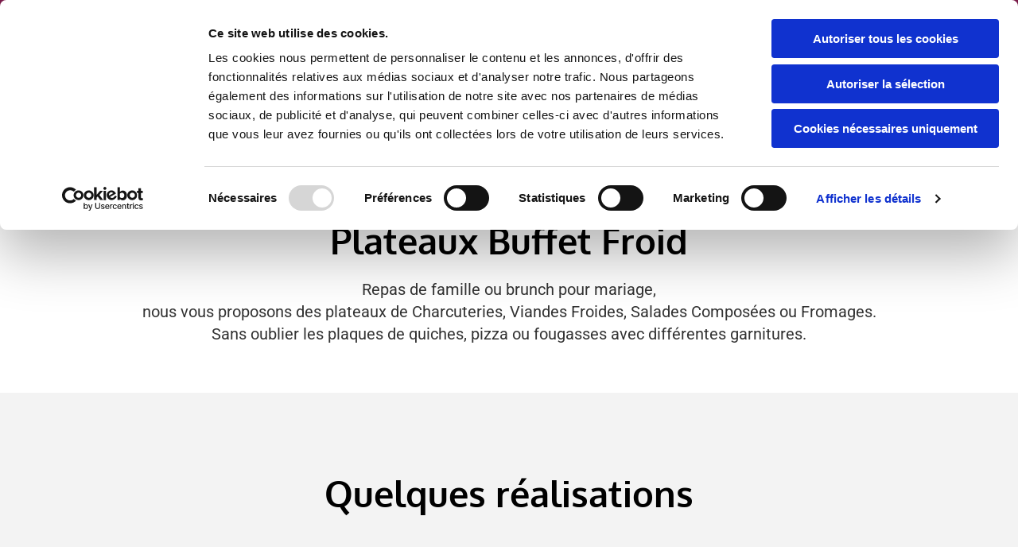

--- FILE ---
content_type: text/html; charset=UTF-8
request_url: https://www.boulangeriemignotpascal.com/traiteur
body_size: 5397
content:
<!DOCTYPE html> <html lang="fr" data-currency="EUR" data-lang="fr" data-countrycode="fr_FR" data-rHash="fe01d67a002dfa0f3ac084298142eccd" dir="auto" data-cookiebot="true"> <head> <meta charset="UTF-8"/> <script>window.addEventListener("CookiebotOnDialogInit",function(){if (Cookiebot.getDomainUrlParam("autoAcceptCookies") === "true")Cookiebot.setOutOfRegion();});</script><script async fetchpriority="high" id="Cookiebot" src="https://consent.cookiebot.com/uc.js" data-cbid="4abfbc9f-58fd-4a0d-8f1a-f68f83b1cbf3" data-blockingmode="auto" data-culture="fr" type="text/javascript"></script><meta property="og:type" content="website"><meta property="og:url" content="https://www.boulangeriemignotpascal.com/traiteur"><meta property="og:image" content="https://www.boulangeriemignotpascal.com"><link rel='canonical' href='https://www.boulangeriemignotpascal.com/traiteur'/><meta name="viewport" content="width=device-width, initial-scale=1"><link rel='shortcut icon' type='image/x-icon' href='/uploads/fni342fv/FAVICON.ico'/><link rel="preload" href="https://css-fonts.eu.extra-cdn.com/css?family=Roboto:300,500&display=swap" as="style"><link href="https://css-fonts.eu.extra-cdn.com/css?family=Roboto:300,500&display=swap" rel="stylesheet"><link rel="stylesheet" href="https://site-assets.cdnmns.com/108ab34d214b6bd35fa24bb0b75a9731/css/cookiebotVideoPlaceholder.css?1768316274365"><link rel="stylesheet" href="https://site-assets.cdnmns.com/108ab34d214b6bd35fa24bb0b75a9731/css/cookiebotOverrideSwiftTop.css?1768316274365"><link rel="stylesheet" href="https://site-assets.cdnmns.com/108ab34d214b6bd35fa24bb0b75a9731/css/cookiebotOverrideWidgetHide.css?1768316274365"><script async> let retries = 0; const checkWidgetExists = setInterval(() => { retries++; if( document.getElementById('CookiebotWidget')){ document.getElementById('CookiebotWidget').remove(); } if(retries>= 50){ clearInterval(checkWidgetExists); } }, 100); </script><link rel="stylesheet" href="https://site-assets.cdnmns.com/108ab34d214b6bd35fa24bb0b75a9731/css/grids.css?1768316274365"><link rel="stylesheet" href="https://site-assets.cdnmns.com/108ab34d214b6bd35fa24bb0b75a9731/css/hcaptcha.css?1768316274365"><link rel="stylesheet" href="/assets/user-style.css?1764661338"><link rel="stylesheet" id="style_site" href="/assets/sitestyle.css?1764661338"><link rel="stylesheet" href="https://site-assets.cdnmns.com/108ab34d214b6bd35fa24bb0b75a9731/css/external-libs.css?1768316274365"><!--[if lt IE 9]><script src="https://site-assets.cdnmns.com/108ab34d214b6bd35fa24bb0b75a9731/js/html5shiv.js"></script><script src="https://site-assets.cdnmns.com/108ab34d214b6bd35fa24bb0b75a9731/js/respond.js"></script><![endif]--><script>if ('serviceWorker' in navigator){navigator.serviceWorker.getRegistrations().then(function(registrations) { for(registration in registrations) { registration.unregister(); }}); }</script><link rel="preconnect" href="https://site-assets.cdnmns.com/" crossorigin><link rel="preconnect" href="https://fonts.prod.extra-cdn.com/" crossorigin><!-- Global site tag (gtag.js) - Google Analytics --> <script async src="https://www.googletagmanager.com/gtag/js?id=G-MP1ZE128C1"></script> <script> window.dataLayer = window.dataLayer || []; function gtag(){dataLayer.push(arguments);} gtag('js', new Date()); gtag('config', 'G-MP1ZE128C1'); </script> <meta name="google-site-verification" content="9FU9KkBI18muV3c3k6A6sXv9eAG6XjCwoMHDPENSwH0"/> <script>window.ASSETSURL='https://site-assets.cdnmns.com/108ab34d214b6bd35fa24bb0b75a9731';</script></head> <body id="p5381" data-dateformat='d/m/Y' data-enableFocusIndication> <div class="skipNavigation"> <a class="skipNavigationLink" aria-label="Accéder au contenu" title="Accéder au contenu" href="javascript:void(0)">Accéder au contenu</a> </div> <div id="r5001" class="row designRow"> <div class="container container-fluid"><div class="col col-sm-12"> <header data-req="headerfixed" data-settings="headerfixed-lg,headerfixed-md,headerfixed-sm"><div id="r3894" class="row hidden-sm"> <div class="container container-fixed colsStack"><div id="c2559" class="col col-sm-12 col-md-6 hidden-sm flexCol"><div id="m3149" class="module autospacer"></div> <div id="m2743" class="module autospacer"></div> </div> <div id="c2268" class="col col-sm-12 col-md-6 flexCol"><div id="m2892" class="module autospacer"></div> <div class="flexWrap"> <div id="m4875" class="module text"><p class="custom1" style="text-align: right;"><span class="iconfont "></span> &nbsp;<a href="tel:+33474840128" data-track-event="click" data-track-action="phone_link"><span data-global="phone"  class="monoglobalWrap">04 74 84 01 28</span></a></p></div> </div> <div id="m1535" class="module autospacer"></div> </div> </div> </div> <div id="r1429" class="row "> <div class="container container-fixed"><div class="col col-sm-12" data-animate="fadeIn"><nav id="m4259" class="module nav" aria-label="Navigation" tabindex="-1"> <ul class="navContainer"><li class=""> <a href="/" data-track-event="click" data-track-action="internal_link_clicked">Accueil</a> </li><li class=""> <a href="/boulangerie" data-track-event="click" data-track-action="internal_link_clicked">Boulangerie</a> </li><li class=""> <a href="/patisserie" data-track-event="click" data-track-action="internal_link_clicked">Pâtisserie</a> </li><li class=" active"> <a href="/traiteur" data-track-event="click" data-track-action="internal_link_clicked">Traiteur</a> </li><li class=""> <a href="/glacier" data-track-event="click" data-track-action="internal_link_clicked">Glacier</a> </li><li class=""> <a href="/chocolaterie" data-track-event="click" data-track-action="internal_link_clicked">Chocolaterie</a> </li><li class=""> <a href="/noel" data-track-event="click" data-track-action="internal_link_clicked">Noël</a> </li><li class=""> <a href="/snack" data-track-event="click" data-track-action="internal_link_clicked">Snack</a> </li><li class=""> <a href="/piece-montee" data-track-event="click" data-track-action="internal_link_clicked">Pièce montée</a> </li><li class=""> <a href="/contact" data-track-event="click" data-track-action="internal_link_clicked">Contact</a> </li><li class=" hidden-lg hidden-md hidden-sm"> <a href="/mentions-legales" data-track-event="click" data-track-action="internal_link_clicked">Mentions légales</a> </li><li class=" hidden-lg hidden-md hidden-sm"> <a href="/politique-de-confidentialite" data-track-event="click" data-track-action="internal_link_clicked">​Politique de Confidentialité​</a> </li><li class=""> <a href="/divers" data-track-event="click" data-track-action="internal_link_clicked">Divers </a> </li></ul> </nav></div> </div> </div> <div id="r5000" class="row "> <div class="container container-fixed"><div id="c5000" class="col col-md-4 col-lg-3 col-sm-10 flexCol"><div id="m3175" class="module autospacer"></div> <div class="flexWrap"> <div id="m3730" class="module text"><p class="companyname" style="text-align: left;"><a href="/" data-track-event="click" data-track-action="internal_link_clicked">Boulangerie Pâtisserie MIGNOT Pascal</a></p></div> </div> <div id="m4279" class="module autospacer"></div> </div> <div id="c4354" class="col col-md-8 col-lg-9 col-sm-2 flexCol"><div id="m4218" class="module autospacer"></div> <div id="m4149" class="module autospacer"></div> </div> </div> </div> </header><div id="r5002" role="main" class="row designRow"> <div class="container container-fluid"><div class="col col-sm-12"><div id="r2474" class="row "> <div class="container container-fixed"><div id="c1943" class="col col-sm-12 col-lg-12 col-md-12"><div id="m3384" class="module text"><h1 class="headline" style="text-align: center;">Plateaux Buffet Froid</h1><p class="preamble" style="text-align: center;">Repas de famille ou brunch pour mariage,</p><p class="preamble" style="text-align: center;">nous vous proposons des plateaux de Charcuteries, Viandes Froides, Salades Composées ou Fromages.</p><p class="preamble" style="text-align: center;">Sans oublier les plaques de quiches, pizza ou fougasses avec différentes garnitures.</p></div> </div> </div> </div> <div id="r1747" class="row "> <div class="container container-fixed"><div class="col col-sm-12"><div id="m1196" class="module text"><h2 class="headline" style="text-align: center;">Quelques réalisations</h2></div> </div> </div> </div> <div id="r3232" class="row "> <div class="container container-fluid"><div id="c1762" class="col col-sm-12 col-lg-4 col-md-4 flexCol"><div class="flexWrap"> <div class="imageModuleWrap" id="w_m4280"> <img id="m4280" class="module image" src="/uploads/j3gTbCLm/677x0_757x0/3515898822636613569.jpg" alt="plateaux charcuteries" data-author="" width="3264" height="2448" data-req="" data-settings="enablehover=false,showelement=none,hovertransition=slowFadeIn" fetchpriority="high"/> </div><div id="m2403" class="module text"><h2 class="subtitle" style="text-align: center;">Plateaux de Charcuteries</h2><p class="bodytext" style="text-align: center;">Composés de Pâté Croute, Terrine de Campagne, Jambon Cru, Rosette, Jambon Blanc, Poulet ...</p></div> </div> <div id="m4503" class="module autospacer"></div> </div> <div id="c2582" class="col col-lg-4 col-sm-12 col-md-4 flexCol"><div class="flexWrap"> <div class="imageModuleWrap" id="w_m2945"> <img id="m2945" class="module image" src="/uploads/eoy9Akxx/677x0_757x0/7426925137460823389.jpg" alt="Plateaux Fromages" data-author="" width="3264" height="2448" data-req="" data-settings="enablehover=false,showelement=none,hovertransition=slowFadeIn" fetchpriority="high"/> </div><div id="m2678" class="module text"><h2 class="subtitle" style="text-align: center;">Plateaux de Fromages</h2><p class="bodytext" style="text-align: center;">Assortiments de Fromage :</p><p class="bodytext" style="text-align: center;">Tomme de Savoie, Camembert, Bleu, Conté...</p></div> </div> <div id="m2079" class="module autospacer"></div> </div> <div id="c3778" class="col col-lg-4 col-sm-12 col-md-4 flexCol"><div class="flexWrap"> <div class="imageModuleWrap" id="w_m3508"> <img id="m3508" class="module image" src="/uploads/dC2Sx5Mw/677x0_757x0/15937471482455701368.jpg" alt="Toasts Apéritif" data-author="" width="3264" height="2448" data-req="" data-settings="enablehover=false,showelement=none,hovertransition=slowFadeIn" fetchpriority="high"/> </div><div id="m2498" class="module text"><h2 class="subtitle" style="text-align: center;">Toasts</h2><p class="bodytext" style="text-align: center;">Assortiments de toasts&nbsp;</p></div> </div> <div id="m2454" class="module autospacer"></div> <div class="flexWrap"> <div class="imageModuleWrap" id="w_m3438"> <img id="m3438" class="module image" src="/uploads/NNFkF86E/677x0_757x0/IMG_20220508_082244.jpg" alt="SALADES COMPOSEES" data-author="" width="4000" height="3000" data-req="" data-settings="enablehover=false,showelement=,hovertransition=" fetchpriority="high"/> </div><div id="m3274" class="module text"><p class="bodytext"><span style="font-weight: bold; font-size: 25px; color: #b12d6d;">Assortiments de Salades composées</span></p></div> </div> <div id="m4026" class="module autospacer"></div> </div> </div> </div> <div id="r4117" class="row "> <div class="container container-fixed"><div class="col col-sm-12"><div id="m4270" class="module text"><h2 class="headline" style="text-align: center;">N' hésitez pas à contacter MME MIGNOT</h2><h2 class="headline" style="text-align: center;">pour de plus amples informations et tarifs&nbsp;</h2></div> </div> </div> </div> </div> </div> </div> <footer><div id="r2325" class="row hidden-md hidden-lg"> <div class="container container-fixed"><div id="c4032" class="col col-sm-12"><a id="m4105" class="module button button button3" href="tel:+33474840128"  title="" role="button" data-track-event="click" data-track-action="phone_link"> <i class="buttonIcon fa fa-volume-control-phone " aria-hidden="true"></i> <span class="buttonLabel labelRight">Appelez-nous</span> </a> </div> </div> </div> <div id="r1074" class="row "> <div class="container container-fixed colsStack"><div id="c4692" class="col col-sm-12 col-lg-4 col-md-4"><div id="m3307" class="module text"><p class="companyname"><a href="/" data-track-event="click" data-track-action="internal_link_clicked"><span class="monoglobalWrap">Boulangerie Pâtisserie MIGNOT Pascal</span></a></p></div> </div> <div id="c3869" class="col col-sm-12 col-lg-4 col-md-4"><div id="m1028" class="module text"><p class="footertext"><span class="iconfont "></span>&nbsp; 11 Route DU DAUPHINE<br>38150&nbsp;&nbsp;ANJOU</p></div> <div id="m2647" class="module text"><p class="footertext"><span class="iconfont "></span>&nbsp;<a href="tel:+33474840128" data-track-event="click" data-track-action="phone_link"><span data-global="phone"  class="monoglobalWrap">04 74 84 01 28</span></a></p><p class="footertext"><span class="iconfont "></span><a href="/politique-de-confidentialite" data-track-event="click" data-track-action="internal_link_clicked">​ Politique de Confidentialité​&nbsp;</a></p></div> <ul id="m1634" class="module socialmedia"> <li class=" "> <a class="" href="https://m.facebook.com/Boulangerie-P%C3%A2tisserie-Mignot-2239960946079246/" target="_blank" rel="noopener" data-track-event="click" data-track-action="social_link" aria-label="facebook"> <span class="fa fa-facebook" aria-hidden="true"></span> </a> </li> </ul></div> <div class="col col-sm-12 col-md-4 flexCol"><div class="flexWrap"> <div class="module openinghours2" id="m4914"> <p class="day clear footertext"> <span class="dayLabel">Lundi - Mardi</span> <span class="ranges"> <span>Fermé</span> </span> </p> <p class="day clear footertext"> <span class="dayLabel">Mercredi - Vendredi</span> <span class="ranges"> <span>06:00 - 13:00</span> <span>15:30 - 19:30</span> </span> </p> <p class="day clear footertext"> <span class="dayLabel">Samedi</span> <span class="ranges"> <span>06:30 - 13:00</span> <span>15:30 - 19:30</span> </span> </p> <p class="day clear footertext"> <span class="dayLabel">Dimanche</span> <span class="ranges"> <span>07:00 - 13:00</span> </span> </p> <p class="subtitle specialDayTitle"></p> </div> </div> <div id="m2891" class="module autospacer"></div> </div> </div> </div> <div id="r2936" class="row "> <div class="container container-fixed "><div id="c3189" class="col col-sm-12"><div id="m2837" class="module text"><p class="custom4" style="text-align: center;">Copyright 2020 | Boulangerie Pâtisserie MIGNOT Pascal&nbsp;|&nbsp;Tous droits réservés | <a href="/mentions-legales" data-track-event="click" data-track-action="internal_link_clicked">Mentions légales</a></p></div> </div> </div> </div> </footer> <div class="row brandfooter noPadding"> <div class="container container-fixed"> <div class="col col-md-12 col-lg-12 col-sm-12" style="text-align: center;"> <a href='https://visibilite.orange.fr/' target="_blank" rel="noopener" data-track-event="click" data-track-action="link_clicked"> <img src="https://site-assets.cdnmns.com/108ab34d214b6bd35fa24bb0b75a9731/css/img/orange/logo_footer.png" alt="logo" style="display: inline;"/> </a> </div> </div> </div> </div> </div> </div> <a href='#' data-req="scrollTop" class='scrollIcon hidden bottom_right' aria-label="Aller en haut de la page" data-track-event="click" data-track-action="internal_link_clicked"> <span></span> </a><script async data-cookieconsent="ignore" nomodule src="https://site-assets.cdnmns.com/108ab34d214b6bd35fa24bb0b75a9731/js/loader-polyfills.js?1768316274365"></script><script async data-cookieconsent="ignore" src="https://site-assets.cdnmns.com/108ab34d214b6bd35fa24bb0b75a9731/js/loader.js?1768316274365"></script><script type='application/ld+json'>{"@context":"http://schema.org","@type":"LocalBusiness","@id":"https://www.boulangeriemignotpascal.com/#global_business","name":"Boulangerie P\u00e2tisserie MIGNOT Pascal","address":{"@type":"PostalAddress","streetAddress":"11 Route DU DAUPHINE","addressLocality":"ANJOU","addressRegion":"France","postalCode":"38150","addressCountry":"FR"},"email":"boulangeriemignot@orange.fr","telephone":"04 74 84 01 28","url":"https://www.boulangeriemignotpascal.com","openingHoursSpecification":[{"@type":"OpeningHoursSpecification","dayOfWeek":"http://schema.org/Monday"},{"@type":"OpeningHoursSpecification","dayOfWeek":"http://schema.org/Tuesday"},{"@type":"OpeningHoursSpecification","dayOfWeek":"http://schema.org/Wednesday","opens":"06:00","closes":"13:00"},{"@type":"OpeningHoursSpecification","dayOfWeek":"http://schema.org/Wednesday","opens":"15:30","closes":"19:30"},{"@type":"OpeningHoursSpecification","dayOfWeek":"http://schema.org/Thursday","opens":"06:00","closes":"13:00"},{"@type":"OpeningHoursSpecification","dayOfWeek":"http://schema.org/Thursday","opens":"15:30","closes":"19:30"},{"@type":"OpeningHoursSpecification","dayOfWeek":"http://schema.org/Friday","opens":"06:00","closes":"13:00"},{"@type":"OpeningHoursSpecification","dayOfWeek":"http://schema.org/Friday","opens":"15:30","closes":"19:30"},{"@type":"OpeningHoursSpecification","dayOfWeek":"http://schema.org/Saturday","opens":"06:30","closes":"13:00"},{"@type":"OpeningHoursSpecification","dayOfWeek":"http://schema.org/Saturday","opens":"15:30","closes":"19:30"},{"@type":"OpeningHoursSpecification","dayOfWeek":"http://schema.org/Sunday","opens":"07:00","closes":"13:00"}]}</script><!-- Cookiebot: Google consent mode v2 defaults --> <script type='text/javascript' data-cookieconsent='ignore'> window.dataLayer = window.dataLayer || []; function gtag(){dataLayer.push(arguments);} gtag('consent', 'default', { 'ad_storage': 'denied', 'analytics_storage': 'denied', 'ad_user_data': 'denied', 'ad_personalization': 'denied', 'functionality_storage': 'denied', 'personalization_storage': 'denied', 'security_storage': 'granted', 'wait_for_update': 500, }); gtag("set", "ads_data_redaction", true); gtag("set", "url_passthrough", false); </script><!-- Mono global site tag (gtag.js) - Google Analytics --> <script async type='text/plain' data-cookieconsent='statistics' src='https://www.googletagmanager.com/gtag/js?id=G-NZ6PP63F14'></script> <script type='text/plain' data-cookieconsent='statistics'> window.dataLayer = window.dataLayer || []; function gtag(){dataLayer.push(arguments);} gtag('js', new Date()); gtag('config', 'G-NZ6PP63F14', { 'anonymize_ip': true, 'send_page_view': false, 'custom_map': {'dimension1': 'monoSiteId', 'dimension2': 'monoRendering'} }); gtag('event', 'monoAction', { 'monoSiteId': '1261726', 'monoRendering': 'website'}); gtag('event', 'page_view', { 'monoSiteId': '1261726', 'monoRendering': 'website'}); var _mtr = _mtr || []; _mtr.push(['addTracker', function (action) { gtag('event', action, { 'send_to': 'G-NZ6PP63F14', 'event_label': 'monoAction', 'monoSiteId': '1261726', 'monoRendering': 'website' }); }]); _mtr.push(['addRawTracker', function() { gtag.apply(gtag,arguments); }]); </script> </body> </html>

--- FILE ---
content_type: text/css
request_url: https://www.boulangeriemignotpascal.com/assets/sitestyle.css?1768316274365
body_size: 8172
content:
.headline { font-family:Oxygen; font-weight:700; color:rgb(0, 0, 0); font-size:45px; line-height:1.2em; text-align:center; margin-bottom:20px;} .headline a:hover { text-decoration:underline;} nav { text-align:right;} nav > ul li > a { color:rgb(0, 0, 0); font-size:17px;} nav:before { color:rgb(0, 0, 0); font-size:30px;} nav > ul > li > ul a { font-size:14px;} nav > ul li > a:hover { color:#b12d6d;} nav > ul li.active > a { font-weight:700; color:#b12d6d;} nav > ul li a { background-color:rgba(255, 255, 255, 0); margin-left:30px; padding-top:5px; padding-bottom:5px;} nav > ul > li > ul li a { background-color:rgb(243, 243, 243); border-bottom-width:1px; border-color:rgb(255, 255, 255); margin-left:0px; padding-left:10px; padding-top:10px; padding-bottom:10px; padding-right:10px;} nav > ul > li > ul li.active > a { color:#b12d6d; border-color:rgb(255, 255, 255);} nav.opened-menu > ul { background-color:rgb(255, 255, 255);} nav > ul .closeBtn { color:rgb(197, 197, 197);} .nav .navIcon.fa { padding-right:10px; padding-bottom:2px;} nav > ul > li > ul li a:hover { background-color:rgb(255, 255, 255);} .subtitle { font-family:Oxygen; font-weight:700; color:#b12d6d; font-size:35px; line-height:1.2em; margin-bottom:20px;} .preamble { font-size:20px; line-height:1.4em; text-align:center;} .smalltext { text-align:center; margin-bottom:5px;} body { background-color:rgb(255, 255, 255); font-family:Roboto; color:rgb(51, 51, 51); line-height:1.8em; text-align:left;} body a { color:#b12d6d; text-decoration:none;} body a:hover { color:#7d1b4b;} .button { border-radius:3px; background-color:#b12d6d; padding-left:25px; padding-top:15px; padding-bottom:15px; padding-right:25px; color:rgb(255, 255, 255); line-height:1.35em; text-align:center; border-top-left-radius:0px; border-top-right-radius:0px; border-bottom-left-radius:0px; border-bottom-right-radius:0px; margin-top:20px; margin-right:auto;} .button:hover { background-color:#fd3d99; color:rgb(255, 255, 255);} .button .buttonIcon.fa { margin-right:10px;} .form { padding-left:0px; padding-top:0px; padding-bottom:0px; padding-right:0px;} .form label { padding-bottom:0px; font-family:Questrial; line-height:1.2em; margin-bottom:10px;} .form input[type=text],.form textarea,.form select { border-radius:3px; border-left-width:1px; border-top-width:1px; border-bottom-width:1px; border-right-width:1px; border-top-left-radius:0px; border-top-right-radius:0px; border-bottom-left-radius:0px; border-bottom-right-radius:0px; border-color:rgb(197, 197, 197); margin-top:0px; margin-bottom:10px; padding-left:10px; padding-top:12px; padding-bottom:12px; padding-right:10px; font-family:Questrial; color:rgb(69, 69, 69);} .form input[type=submit] { margin-top:20px; margin-bottom:0px;} .form2 label { color:rgb(255, 255, 255); text-align:center;} .form2 input[type=text],.form2 textarea,.form2 select { background-color:rgb(197, 197, 197); border-color:rgb(255, 255, 255); color:rgb(0, 0, 0);} .form2 input[type=submit] { color:rgb(0, 0, 0); background-color:rgb(255, 255, 255); display:table; margin-left:auto; margin-right:auto;} .form2 input[type=submit]:hover { color:rgb(255, 255, 255); background-color:rgb(0, 0, 0);} .form2 .optins span>a.optinLink:hover { color:rgb(56, 0, 120);} .form .thankYou { font-family:Questrial;} .form .subtitle { margin-top:20px;} .form2 .subtitle { color:rgb(255, 255, 255);} .form input[type=checkbox]+span,.form input[type=radio]+span,.form .form_option input[type=checkbox]+label:not([class*="optin"]) { font-family:Questrial; margin-left:0px; margin-bottom:20px; margin-right:20px;} .form2 .optin label[class*="optin"], .form2 .optin label[class*="optin"] > *, .form2 .optin span a[class*="optin"], .form2 .optin span a[class*="optin"] > * { color:rgb(56, 0, 120);} .image + .hoverOverlay .hoverIcon { color:rgb(255, 255, 255);} .image + .hoverOverlay { background-color:rgba(0, 0, 0, 0.46);} .map { height:450px;} .gallery .hoverOverlay .hoverIcon { color:rgb(255, 255, 255);} .gallery .hoverOverlay { background-color:rgba(227, 50, 135, 0.45);} .row { background-color:rgb(255, 255, 255); padding-left:40px; padding-top:100px; padding-bottom:100px; padding-right:40px;} .col { padding-left:0px; padding-right:0px;} .custom1 { color:rgb(255, 255, 255); font-size:18px; text-align:right;} .custom1 a { color:rgb(197, 197, 197);} .custom1 a:hover { color:rgb(255, 255, 255);} .custom2 { line-height:1.2em; margin-bottom:5px; color:rgba(255, 255, 255, 0.48); font-size:28px; text-align:center; font-family:Questrial;} .custom2 a { color:#fd3d99;} .custom2 a:hover { color:#fd3d99;} .custom4 { color:rgb(255, 255, 255); font-size:17px; line-height:1.2em; text-align:center; margin-bottom:20px; font-family:Lato;} .custom4 a { color:#fd3d99;} .custom4 a:hover { color:rgb(255, 255, 255);} .custom5 { color:rgba(255, 255, 255, 0.48); font-size:22px; line-height:1.2em; text-align:left; margin-bottom:5px; font-family:Questrial;} .custom5 a { color:#fd3d99;} .custom5 a:hover { color:#fd3d99;} .custom3 { margin-bottom:20px; color:rgba(255, 255, 255, 0.48); font-size:32px; line-height:1.2em; text-align:left; font-family:Questrial;} .custom3 a { color:#fd3d99;} .custom3 a:hover { color:#fd3d99;} .smallsubtitle { font-family:Oxygen; font-weight:700; color:#b12d6d; font-size:32px; line-height:1.2em; text-align:center; margin-bottom:20px;} .spottext { color:rgb(255, 255, 255); font-size:22px;} .footertext { font-size:17px; line-height:1.6em;} .companyname { font-family:Oxygen; font-weight:700; font-size:25px; line-height:1.2em;} .companyname a:hover { color:#b12d6d;} .smallspottext { color:rgb(255, 255, 255); font-size:25px; line-height:1.2em;} .smallspottext a { color:#fd3d99;} .smallspottext a:hover { color:#fd3d99;} .locale { text-align:left;} .locale ul li a { transition:all 0.25s ease-in 0s; color:rgb(51, 51, 51); font-size:14px;} .locale ul li { padding-top:5px; padding-right:20px; padding-bottom:5px; border-right-width:1px; border-color:rgb(197, 197, 197); text-align:left;} .locale ul li a:hover { color:rgb(51, 51, 51);} .locale ul li.active a { color:rgb(51, 51, 51);} .locale ul li:hover { border-color:rgb(197, 197, 197);} .locale ul li.active { border-color:rgb(197, 197, 197);} .button2 { border-radius:3px; background-color:rgb(255, 255, 255); padding-left:25px; padding-top:15px; padding-bottom:15px; padding-right:25px; color:rgb(0, 0, 0); text-align:center; border-left-width:2px; border-top-width:2px; border-bottom-width:2px; border-right-width:2px; border-top-left-radius:0px; border-top-right-radius:0px; border-bottom-left-radius:0px; border-bottom-right-radius:0px; border-color:rgb(255, 255, 255); margin-top:20px; margin-right:auto;} .button2:hover { background-color:rgba(255, 255, 255, 0); color:rgb(255, 255, 255);} .button2 .buttonIcon.fa { margin-right:10px;} .divider { border-top-width:1px; border-color:rgb(197, 197, 197); width:100%; display:table; margin-left:auto; margin-right:auto;} .singlePost .divider { margin-bottom:40px;} .socialmedia { font-size:18px;} .socialmedia li { background-color:#090078; border-left-width:4px; border-top-width:4px; border-bottom-width:4px; border-right-width:4px; border-top-left-radius:100px; border-top-right-radius:100px; border-bottom-left-radius:100px; border-bottom-right-radius:100px; border-color:rgba(120, 97, 6, 0); margin-bottom:10px; margin-right:10px;} .socialmedia li a { color:rgb(255, 255, 255);} .paymenticons li { padding-bottom:0px; margin-bottom:10px; margin-left:0px; padding-left:0px; margin-right:10px;} .paymenticons { text-align:left;} .linklist { background-color:rgba(241, 241, 241, 0);} .linklist a { background-color:rgba(241, 241, 241, 0); margin-bottom:1px; padding-left:10px; padding-top:10px; padding-bottom:10px; padding-right:10px;} .linklist a:hover { color:#7d1b4b;} .linklist .listIcon { border-top-width:3px; border-right-width:20px;} .breadcrumb li a { margin-bottom:10px; margin-left:10px; margin-right:10px;} .cart { display:table; margin-left:auto; margin-right:0; margin-bottom:0px; padding-top:3px;} .cart .cartBtn { color:rgb(0, 0, 0); font-size:20px;} .cart .cartAmount { font-size:12px; color:rgb(255, 255, 255); background-color:#b12d6d; width:16px; height:16px; margin-left:-5px; border-top-left-radius:100px; border-top-right-radius:100px; border-bottom-right-radius:100px; border-bottom-left-radius:100px; margin-top:-8px;} .cart .checkoutBtn { margin-bottom:0px;} .cart .title { margin-bottom:20px;} .cart .subTotalText { margin-top:0px;} .cart .subTotal { margin-bottom:10px; margin-top:5px;} .cart .cartContents { background-color:rgb(255, 255, 255); border-color:rgb(243, 243, 243); border-top-width:1px; border-right-width:1px; border-bottom-width:1px; border-left-width:1px;} .cart .divider { margin-bottom:10px;} .cart .cartBtn:hover { color:rgb(0, 0, 0);} .search { display:table; margin-left:auto; margin-right:0;} .search .searchicon { color:rgb(255, 255, 255); width:16px; height:16px; border-top-left-radius:100px; border-top-right-radius:100px; border-bottom-right-radius:100px; border-bottom-left-radius:100px; font-size:16px; margin-bottom:0px;} .review { margin-bottom:40px; background-color:rgb(243, 243, 243); padding-top:40px; padding-right:40px; padding-bottom:40px; padding-left:40px;} .review .reviewName { text-align:center; margin-bottom:10px;} .review .reviewDescription { text-align:center; margin-bottom:10px;} .review .reviewRating { text-align:center;} .review .reviewRating .star { margin-right:5px; margin-left:5px; margin-bottom:0px; padding-bottom:0px;} .review .authorDate { text-align:center; margin-top:10px;} .businesscard .businesscardImage { border-bottom-width:25px;} .businesscard .divider1 { margin-top:15px; margin-bottom:10px;} .businesscard .divider2 { margin-top:15px; margin-bottom:15px;} .businesscard .divider3 { margin-top:15px; margin-bottom:15px;} .businesscard .divider4 { margin-top:5px; margin-bottom:15px;} .businesscard .dbcIcon { border-right-width:20px; border-left-width:10px; margin-top:0px;} .businesscard .dbcLinkIcon { border-left-width:10px; border-right-width:20px;} .businesscard .businesscardLinks { text-align:left;} .businesscard .businesscardLinks li a { padding-top:0px; margin-top:0px;} .html { margin-bottom:40px;} .blog .details { padding-top:0px; margin-top:20px; margin-bottom:20px; padding-left:0px; padding-right:0px;} .blog .readMore { margin-top:20px; color:#b12d6d; background-color:rgba(15, 174, 134, 0); padding-left:0px; padding-right:0px; padding-top:10px;} .blog { background-color:rgba(255, 255, 255, 0); padding-left:0px;} .blog .title { padding-left:0px; padding-right:0px;} .blog .shortDescription { padding-left:0px; padding-right:0px;} .blog li .textContainer { padding-left:30px; padding-right:30px; padding-top:10px; margin-bottom:0px;} .blog li { background-color:rgb(255, 255, 255);} .blog .readMore:hover { color:#7d1b4b;} .catalog { margin-bottom:40px;} .catalog .productText { padding-top:10px; margin-left:20px; margin-top:20px; margin-bottom:40px; margin-right:0px;} .catalog .visualTag { text-align:center; text-transform:uppercase; padding-top:7px; padding-right:7px; padding-bottom:7px; padding-left:7px;} .catalog .name a { color:rgb(0, 0, 0);} .catalog .name a:hover { color:rgb(51, 51, 51);} .catalog .price { color:rgb(0, 0, 0); text-align:center; margin-bottom:0px;} .catalog li { background-color:rgb(255, 255, 255);} .catalog .name { text-align:center;} .emailshare a { margin-bottom:20px;} .openinghours .specialDayTitle { margin-top:40px;} .offers { margin-bottom:40px; background-color:rgb(243, 243, 243); padding-top:40px; padding-right:40px; padding-bottom:40px; padding-left:40px;} .offers .button { margin-bottom:0px; margin-top:20px; display:table; margin-left:auto; margin-right:auto;} .offers .offerName { text-align:center; margin-bottom:10px;} .offers .offerDescription { text-align:center;} .offers .offerPrice { text-align:center; margin-bottom:10px; margin-top:10px;} .offers .validFrom { text-align:center;} .offers .validThrough { text-align:center;} .offerPrice { font-weight:400;} .list { margin-bottom:40px;} .list .listIcon { font-size:18px; width:25px; height:25px; margin-right:10px;} .video { margin-bottom:40px;} .singleProduct .gallery .visualTag { text-align:center; font-size:21px; text-transform:uppercase; padding-top:10px; padding-right:10px; padding-bottom:10px; padding-left:10px;} .singleProduct .divider { margin-bottom:20px; margin-top:0px;} .singleProduct .oldprice { margin-right:20px; text-align:right;} .pricelist { margin-bottom:40px;} .pricelist li { margin-bottom:20px;} .pricelist .listImg { margin-bottom:10px; max-width:100%; margin-top:0px;} .pricelist .itemdescription { margin-bottom:30px;} .pricelist .listTitle { margin-bottom:30px;} .checkout .divider { margin-bottom:20px;} .checkout .descriptivetext { padding-bottom:20px;} .checkout .infolabel { padding-bottom:10px; font-size:15px; margin-right:20px;} .checkout .form input[type=text],.checkout .form textarea,.checkout .form select { margin-bottom:20px;} .verticalnav { margin-bottom:40px;} .verticalnav > li > a { color:#b12d6d; margin-bottom:10px;} .verticalnav > li > a:hover { color:#fd3d99;} nav > li.active > a { color:#fd3d99;} .verticalnav > li > ul a { color:#b12d6d;} .verticalnav > li > ul a:hover { color:#fd3d99;} .verticalnav > li > ul li.active > a { color:#fd3d99;} .verticalnav > li > ul li a { margin-bottom:10px;} .verticalnav .verticalnavIcon.fa { margin-right:10px;} .singlePost .blogShare { margin-bottom:40px;} .imagelist { margin-bottom:40px;} .facebookpage { margin-bottom:40px;} .instagramembed { margin-bottom:40px;} .googleplusone { margin-bottom:40px;} .shopfilter .shop_filter { background-color:rgb(243, 243, 243); padding-top:10px; padding-left:20px; padding-right:20px;} .shopfilter .filter_label { color:rgb(0, 0, 0);} .shopfilter label { color:rgb(0, 0, 0);} .shopfilter .price-text { color:rgb(0, 0, 0); font-size:14px;} .shopfilter .clearSelection { color:rgb(0, 0, 0); line-height:2.45em; font-size:12px;} .shopfilter .ui-slider { background-color:rgb(197, 197, 197);} .shopfilter .ui-slider-range { background-color:#b12d6d;} .shopfilter .ui-slider-handle { background-color:rgb(255, 255, 255); border-color:rgb(197, 197, 197);} .shopfilter { background-color:rgba(0, 0, 0, 0);} .scrollIcon { background-color:#7d1b4b; border-top-left-radius:70px; border-top-right-radius:70px; border-bottom-right-radius:70px; border-bottom-left-radius:70px;} .scrollIcon span:before { color:rgb(255, 255, 255);} .scrollIcon:hover { background-color:#b12d6d;} .lightbox-image .lightbox-caption { color:rgb(255, 255, 255); margin-top:0px; margin-right:0px; margin-bottom:0px; margin-left:0px;} .modal { background-color:rgb(243, 243, 243); border-color:#b12d6d; border-top-width:4px; border-right-width:4px; border-bottom-width:4px; border-left-width:4px; padding-top:40px; padding-right:40px; padding-bottom:40px; padding-left:40px;} .engagement.modal .bodytext { text-align:center; padding-bottom:20px;} .engagement.modal .headline { font-size:40px;} .engagement.modal .button, .engagement.modal input[type=submit] { display:table; margin-left:auto; margin-right:auto; font-size:16px;} .engagement.modal .closeBtn { width:20px; font-size:29px; background-color:rgba(40, 197, 250, 0);} .engagement.modal .closeBtn:hover { color:#7d1b4b;} .engagement.modal .form { margin-bottom:30px;} .engagement.thinbar { background-color:rgb(243, 243, 243); border-color:#b12d6d; border-top-width:0px; border-right-width:0px; border-bottom-width:10px; border-left-width:0px; padding-top:60px; padding-right:30px; padding-bottom:30px; padding-left:30px;} .engagement.thinbar .headline { font-size:40px;} .engagement.thinbar .bodytext { text-align:center; margin-bottom:30px;} .engagement.thinbar .button { text-transform:none; display:table; margin-left:auto; margin-right:auto;} .engagement.thinbar .closeBtn { font-size:30px;} .cornerbox { background-color:rgb(243, 243, 243); border-color:#b12d6d; border-top-width:10px; border-right-width:10px; border-bottom-width:10px; border-left-width:10px; padding-top:60px; padding-right:30px; padding-bottom:30px; padding-left:30px; margin-top:40px; margin-right:40px; margin-bottom:40px; margin-left:40px;} .engagement.cornerbox .bodytext { padding-bottom:30px; text-align:center;} .engagement.cornerbox .button, .engagement.cornerbox input[type=submit] { text-align:left; display:table; margin-left:auto; margin-right:auto;} .engagement.cornerbox .headline { text-align:center;} .iconlist .iconItem { font-size:44px;} .iconlist li a { color:#fd3d99;} .iconlist li a:hover { color:#fd3d99;} .iconlist li { background-color:rgba(0, 155, 207, 0); width:50px; height:50px; border-top-left-radius:0px; border-top-right-radius:0px; border-bottom-right-radius:0px; border-bottom-left-radius:0px; color:#b12d6d;} .iconlist { text-align:left;} .accordion { margin-top:0px; margin-bottom:40px;} .accordion .itemTitle { background-color:rgb(243, 243, 243); border-top-width:1px; border-right-width:0px; border-bottom-width:0px; border-left-width:0px; border-color:rgb(197, 197, 197); padding-top:20px; padding-right:30px; padding-bottom:20px; padding-left:20px;} .accordion .itemTitle:hover { background-color:rgb(243, 243, 243); border-color:rgb(197, 197, 197);} .accordion li.active .itemTitle { background-color:rgb(243, 243, 243); border-color:rgb(197, 197, 197);} .accordion .itemContent { border-color:rgb(243, 243, 243); border-top-width:1px; border-right-width:1px; border-bottom-width:1px; border-left-width:1px; padding-top:30px; padding-right:30px; padding-bottom:30px; padding-left:30px; margin-bottom:20px;} .accordion .button { margin-top:40px; margin-bottom:20px; display:table; margin-left:auto; margin-right:0;} .accordion .itemIcon { margin-right:10px; margin-left:10px;} .accordion li { margin-top:0px; margin-right:0px; margin-bottom:0px; margin-left:0px;} .accordion .image { margin-bottom:20px; margin-top:0px;} .hoverOverlay { background-color:rgb(99, 28, 182);} .hoverOverlay .hoverIcon { width:70px; height:70px; font-size:70px; color:#b12d6d;} .hoverOverlay .hoverText { color:rgb(255, 255, 255); text-align:center; font-size:26px;} .custom6 { color:rgba(255, 255, 255, 0.48); line-height:1.2em; font-size:20px;} .custom7 { color:rgba(255, 255, 255, 0.48); line-height:1.6em;} .custom8 { color:rgba(255, 255, 255, 0.48); line-height:1.6em; font-size:14px;} .darkspottext { font-size:22px;} .darksmallspottext { font-size:25px; line-height:1.2em;} .lightheadline { font-family:Oxygen; font-weight:700; color:rgb(255, 255, 255); font-size:45px; line-height:1.2em; margin-bottom:20px;} .lightheadline a { color:#fd3d99;} .lightheadline a:hover { color:#fd3d99;} .lightsubtitle { font-family:Oxygen; font-weight:700; color:rgb(255, 255, 255); font-size:35px; line-height:1.2em; margin-bottom:20px;} .lightsubtitle a { color:rgb(255, 255, 255);} .lightsubtitle a:hover { color:rgb(197, 197, 197);} .lightsmallsubtitle { font-family:Oxygen; color:rgb(255, 255, 255); font-size:28px; line-height:1.2em;} .lightsmallsubtitle a { color:rgb(255, 255, 255);} .lightsmallsubtitle a:hover { color:rgb(197, 197, 197);} .lightpreamble { color:rgb(255, 255, 255); font-size:20px; line-height:1.4em;} .lightbodytext { color:rgb(255, 255, 255);} .lightsmalltext { color:rgb(255, 255, 255); font-size:14px; line-height:1.6em; margin-bottom:5px; font-family:Questrial;} .lightsmalltext a { color:#fd3d99;} .lightsmalltext a:hover { color:#fd3d99;} .custom9 { color:rgba(255, 255, 255, 0.48);} .custom10 { color:rgba(255, 255, 255, 0.48);} .engagement.sticky { margin-left:0px; background-color:rgb(243, 243, 243); margin-bottom:0px; padding-top:30px; padding-right:20px; padding-bottom:20px; padding-left:20px; border-bottom-width:4px; border-color:#b12d6d;} .engagement.sticky input[type=text],.engagement.sticky input[type=email],.engagement.sticky textarea,.engagement.sticky select { margin-top:20px;} .engagement.sticky .stickyTitle { font-size:22px;} .engagement.sticky .stickyIcon { font-size:22px;} .opennow .opened { color:#b12d6d; text-align:center;} .opennow .closed { color:rgb(51, 51, 51); text-align:center;} .button3 { width:100%; background-color:#b12d6d; margin-left:auto; margin-top:0px; margin-right:auto;} .button3:hover { background-color:rgb(51, 51, 51);} .form2 .thankYou { color:rgb(255, 255, 255);} .form2 label { font-family:Roboto; color:rgb(0, 0, 0); text-align:left; margin-right:10px;} .form2 input[type=text],.form2 textarea,.form2 select { background-color:rgb(255, 255, 255); border-color:rgb(197, 197, 197); padding-top:10px; padding-bottom:10px; font-family:Roboto;} .form2 input[type=submit] { background-color:#7d1b4b; color:rgb(255, 255, 255); margin-left:0px;} .form2 input[type=submit]:hover { background-color:#b12d6d;} .form2 .subtitle { color:#b12d6d;} .form2 .optins span>a.optinLink:hover { color:rgb(51, 51, 51);} .form input[type=submit]:hover { background-color:#b12d6d;} .form2 .smalltext { font-family:Roboto; font-size:16px;} .form2 .g-recaptcha { margin-top:10px;} .form2 input[type=checkbox]+span,.form2 input[type=radio]+span,.form2 .form_option input[type=checkbox]+label { font-family:Roboto;} .form2 .optins label>a.optinLink { color:rgb(51, 51, 51);} .form .fieldDescription { font-family:Questrial;} .newsletter label { font-family:Questrial;} .newsletter input[type=text],.newsletter select { font-family:Questrial;} .newsletter .thankYou { font-family:Questrial;} .arrow { color:rgb(255, 255, 255); background-color:#b12d6d; font-size:25px; width:40px; border-top-left-radius:100px; border-top-right-radius:100px; border-bottom-right-radius:100px; border-bottom-left-radius:100px; height:40px;} .arrow:hover { color:rgb(255, 255, 255); background-color:#7d1b4b;} .dots li { background-color:rgba(255, 255, 255, 0); border-color:#b12d6d; width:10px; height:10px; border-left-width:1px; border-top-width:1px; border-right-width:1px; border-bottom-width:1px; border-top-left-radius:100px; border-top-right-radius:100px; border-bottom-right-radius:100px; border-bottom-left-radius:100px;} .dots li.active { background-color:#b12d6d; border-color:#b12d6d;} .dots li:hover { border-color:#b12d6d; background-color:#b12d6d;} @media only screen and (max-width:1199px) {nav:before { color:#b12d6d; font-size:38px;} nav > ul li a { margin-left:20px; margin-top:10px; margin-bottom:10px; padding-top:10px; padding-bottom:10px;} nav.opened-menu > ul { background-color:rgb(255, 255, 255); padding-left:30px; padding-top:30px; padding-bottom:30px; padding-right:30px;} nav > ul .closeBtn { color:rgb(0, 0, 0);} nav > ul > li > ul li a { background-color:rgba(241, 241, 241, 0); border-bottom-width:0px; margin-left:35px;} nav > ul > li > ul a { font-size:16px;} nav > ul > li > ul li.active > a { color:#b12d6d; background-color:rgba(241, 241, 241, 0);} nav:hover:before { color:#b12d6d;} .row { padding-left:40px; padding-top:40px; padding-bottom:40px; padding-right:40px;} body {} body a {} body a:hover {} .text {} .headline { font-size:38px;} .subtitle { font-size:26px;} .bodytext {} .bodytext a {} .bodytext a:hover {} .companyname { font-size:22px;} .custom2 { font-size:28px;} .lightheadline { font-size:38px;} .lightsubtitle { font-size:26px;} }@media only screen and (max-width:767px) {nav.opened-menu > ul { background-color:rgb(255, 255, 255);} nav > ul li a { margin-left:0px; padding-right:10px;} nav > ul > li > ul li a { background-color:rgba(255, 255, 255, 0); border-color:rgba(255, 255, 255, 0);} nav > ul > li > ul li.active > a { color:#b12d6d; border-color:rgba(255, 255, 255, 0);} .headline { font-size:30px;} .subtitle { font-size:24px;} .row { padding-left:20px; padding-top:20px; padding-bottom:20px; padding-right:20px;} .form input[type=checkbox]+span,.form input[type=radio]+span,.form .form_option input[type=checkbox]+label:not([class*="optin"]) { margin-bottom:10px; margin-right:10px;} .gallery { margin-bottom:20px;} .map { margin-bottom:20px;} .image { margin-bottom:20px;} .button { margin-right:auto;} .custom1 { font-size:28px;} .custom2 { font-size:20px;} .custom3 { font-size:28px;} .custom4 { font-size:15px; line-height:1.6em;} .custom5 { font-size:20px;} .spottext { font-size:22px;} body {} body a {} body a:hover {} .locale {} .locale ul li a {} .locale ul li a:hover {} .locale ul li.active a {} .locale ul li {} .locale ul li:hover {} .locale ul li.active {} .smallsubtitle { font-size:24px;} .smallspottext { font-size:18px;} .companyname { font-size:24px; text-align:center;} .footertext { text-align:center;} .socialmedia { text-align:center;} .socialmedia li a { width:38px; height:38px;} .socialmedia li { margin-left:10px;} .review { margin-bottom:20px;} .linklist { margin-bottom:20px;} .html { margin-bottom:20px; padding-bottom:0px; padding-top:0px;} .catalog { margin-bottom:20px;} .blog .readMore { margin-bottom:20px;} .openinghours { margin-bottom:20px;} .video { margin-bottom:20px;} .list { margin-bottom:20px;} .offers { margin-bottom:20px;} .cart .subTotalText { margin-top:5px; margin-bottom:10px;} .cart .prodPrice { margin-top:10px; margin-bottom:10px;} .pricelist { margin-bottom:20px;} .verticalnav { margin-bottom:20px;} .imagelist { margin-bottom:20px;} .facebookpage { margin-bottom:20px;} .instagramembed { margin-bottom:20px;} .googleplusone { margin-bottom:20px;} .openinghours2 { margin-bottom:20px;} .custom6 { font-size:18px;} .custom8 { font-size:12px;} .darkspottext { font-size:22px;} .lightheadline { font-size:30px;} .lightsubtitle { font-size:24px;} .lightsmallsubtitle { font-size:20px;} .lightsmalltext { font-size:12px;} .darksmallspottext { font-size:18px;} .scrollIcon { width:40px; height:40px;} .form2 { margin-bottom:0px;} }#r5001 { padding-left:0px; padding-right:0px;} #r5001 > .container {} #shrunkImage img { transform:scale(0.75);} #r3894 { background-color:#7d1b4b; padding-top:10px; padding-bottom:10px;} #c2559 { background-color:rgba(255, 255, 255, 0);} #r1429 { padding-left:13px; padding-top:18px; padding-bottom:1px; padding-right:5px;} #r5000 { background-repeat:no-repeat; background-position:50% 100%; border-bottom-width:1px; border-color:rgb(197, 197, 197); padding-top:15px; padding-bottom:15px;} #c5000 {}#m3730 { margin-bottom:0px;} #r5002 { background-position:50% 0%; background-repeat:repeat-y;} #r5002 > .container {} #r1074 { border-color:rgb(197, 197, 197);} #r2936 { background-color:rgb(23, 23, 23); padding-top:10px; padding-bottom:0px; padding-left:0px; padding-right:0px;} #c3189 { padding-top:10px;} #p2015 #r4097 { padding-top:20px;} #p2015 #r1415 { background-color:rgba(255, 255, 255, 0); background-image:url(/uploads/ZalbHFt0/843x0_2560x0/MIGNOTPASCAL-11RouteDUDAUPHINE-002.jpg); background-repeat:no-repeat; background-size:cover; background-position:50% 50%; padding-top:120px; padding-bottom:120px;} #p2015 #r1415.bgfilter:before { background-color:rgb(99, 28, 182);} #p2015 #c1078 { background-color:rgba(227, 50, 135, 0.45); padding-left:40px; padding-top:40px; padding-bottom:40px; padding-right:40px;} #p2015 #r4831 { background-color:rgb(243, 243, 243);} #p2015 #m2424 { padding-bottom:20px;} #p2015 #r3368 { padding-bottom:60px;} #p2015 #c9710 { background-image:url(/uploads/wBY4QXrp/727x0_605x0/facademagasin.jpg); background-size:cover; background-position:50% 50%;} #p2015 #c9587 { background-color:#b12d6d; padding-top:60px; padding-left:60px; padding-right:60px; padding-bottom:40px;} #p2015 #c4023 { padding-left:15px; padding-right:15px;} #p2015 #m3941 { padding-top:20px; padding-bottom:20px;} #p2015 #c2341 { padding-right:30px;} #p2015 #m4371 { padding-top:20px; padding-bottom:20px;} #p2015 #c3498 { padding-left:30px;} #p2015 #m1013 { padding-top:20px; padding-bottom:20px;} #p2015 #r3670 { background-color:rgb(243, 243, 243);} #p2015 #c2903 { padding-right:30px;} #p2015 #c1603 { padding-left:30px;} #p2015 #c3629 { background-image:url(/uploads/g4m9OZZc/727x0_1119x0/MIGNOTPASCAL-11RouteDUDAUPHINE-027.jpg); background-repeat:no-repeat; background-size:cover; background-position:50% 50%;} #p2015 #c3151 { padding-left:50px; padding-top:50px; padding-bottom:50px;} #p2015 #r3732 { background-color:rgb(243, 243, 243);} #p2015 #c2090 { padding-top:50px; padding-bottom:50px; padding-right:50px;} #p2015 #c1995 { background-image:url(/uploads/Mr4pQUGW/727x0_1119x0/MIGNOTPASCAL-11RouteDUDAUPHINE-004.jpg); background-repeat:no-repeat; background-size:cover; background-position:50% 50%;} #p2015 #c3203 { background-image:url(/uploads/Q45c2nmk/727x0_1119x0/IMG-0459_254_785.jpg); background-repeat:no-repeat; background-size:cover; background-position:50% 50%;} #p2015 #c4898 { padding-left:50px; padding-top:100px; padding-bottom:100px;} #p2015 #r2918 { background-color:rgb(243, 243, 243);} #p2015 #c3691 { padding-top:100px; padding-bottom:100px; padding-right:50px;} #p2015 #c1873 { background-image:url(/uploads/HJxtdwr3/727x0_1119x0/MIGNOTPASCAL-11RouteDUDAUPHINE-006.jpg); background-repeat:no-repeat; background-size:cover; background-position:50% 50%;} #p2015 #c1972 { background-image:url(/uploads/Rg34slGB/727x0_1119x0/94262209_3605531206188873_3798051197739335680_o.jpg); background-repeat:no-repeat; background-size:cover; background-position:50% 50%;} #p2015 #c1707 { padding-left:50px; padding-top:50px; padding-bottom:50px;} #p2015 #r2503 { background-color:rgb(243, 243, 243);} #p2015 #c2704 { padding-top:100px; padding-bottom:100px; padding-right:50px;} #p2015 #c2060 { background-image:url(/uploads/zTBLh6aO/727x0_1119x0/MIGNOTPASCAL-11RouteDUDAUPHINE-023.jpg); background-repeat:no-repeat; background-size:cover; background-position:50% 50%;} #p2015 #r3204 { background-color:rgba(255, 255, 255, 0); background-image:url(/uploads/pI4JVgX5/767x0_2560x0/MIGNOTPASCAL-11RouteDUDAUPHINE-001.jpg); background-repeat:no-repeat; background-size:cover; background-position:50% 50%;} #p2015 #c2440 { background-color:rgba(227, 50, 135, 0.45); padding-left:40px; padding-top:40px; padding-bottom:40px; padding-right:40px;} #p2015 #m4666 { padding-bottom:20px;} #p5578 #r1742 { padding-top:20px;} #p5578 #r2116 { background-color:rgba(255, 255, 255, 0); background-image:url(/uploads/z5l6riSe/767x0_2560x0/MIGNOTPASCAL-11RouteDUDAUPHINE-009.jpg); background-repeat:no-repeat; background-size:cover; background-position:50% 50%; padding-top:120px; padding-bottom:120px;} #p5578 #r2116.bgfilter:before { background-color:rgb(99, 28, 182);} #p5578 #c2733 { background-color:rgba(227, 50, 135, 0.45); padding-left:40px; padding-top:40px; padding-bottom:40px; padding-right:40px;} #p5578 #r2279 { background-color:rgb(243, 243, 243);} #p5578 #c1877 { background-color:#e0d5ee;} #p5578 #m3287 { padding-bottom:40px;} #p5578 #r1566 { background-color:rgb(243, 243, 243);} #p5578 #c4583 { padding-right:30px;} #p5578 #c1476 { padding-left:15px; padding-right:15px;} #p5578 #c3535 { padding-left:30px;} #p5578 #r2567 { background-color:rgb(243, 243, 243); padding-top:0px;} #p5578 #c3917 { padding-right:30px;} #p5578 #c4541 { padding-left:15px; padding-right:15px;} #p5578 #c1306 { padding-left:30px;} #p5578 #r4254 { background-color:rgba(255, 255, 255, 0); background-image:url(/uploads/pI4JVgX5/767x0_2560x0/MIGNOTPASCAL-11RouteDUDAUPHINE-001.jpg); background-repeat:no-repeat; background-size:cover; background-position:50% 50%;} #p5578 #c1177 { background-color:rgba(227, 50, 135, 0.45); padding-left:40px; padding-top:40px; padding-bottom:40px; padding-right:40px;} #p5578 #m3023 { padding-bottom:20px;} #p7942 #r3099 { padding-top:20px;} #p7942 #r1222 { background-color:rgba(255, 255, 255, 0); background-image:url(/uploads/uQ3GYw9y/767x0_2560x0/MIGNOTPASCAL-11RouteDUDAUPHINE-019.jpg); background-repeat:no-repeat; background-size:cover; background-position:50% 100%; padding-top:120px; padding-bottom:120px;} #p7942 #r1222.bgfilter:before { background-color:rgb(99, 28, 182);} #p7942 #c1319 { background-color:rgba(227, 50, 135, 0.45); padding-left:40px; padding-top:40px; padding-bottom:40px; padding-right:40px;} #p7942 #r2701 { background-color:rgb(243, 243, 243);} #p7942 #c2168 { background-color:rgb(243, 243, 243);} #p7942 #m2064 { padding-bottom:40px;} #p7942 #r4393 { background-color:rgb(243, 243, 243); padding-bottom:60px;} #p7942 #c6598 { background-color:rgba(255, 255, 255, 0); border-left-width:5px; border-right-width:5px; border-color:rgb(243, 243, 243); margin-bottom:10px; padding-left:30px; padding-top:30px; padding-bottom:30px; padding-right:30px;} #p7942 #c8374 { background-color:rgba(150, 90, 221, 0.37); border-left-width:5px; border-right-width:5px; border-color:rgb(243, 243, 243); margin-bottom:10px; padding-left:30px; padding-top:30px; padding-bottom:30px; padding-right:30px;} #p7942 #c7479 { background-color:rgb(255, 255, 255); border-left-width:5px; border-right-width:5px; border-color:rgb(243, 243, 243); margin-bottom:10px; padding-left:30px; padding-top:30px; padding-bottom:30px; padding-right:30px;} #p7942 #c5738 { background-color:rgb(197, 197, 197); border-left-width:5px; border-right-width:5px; border-color:rgb(243, 243, 243); margin-bottom:10px; padding-left:30px; padding-top:30px; padding-bottom:30px; padding-right:30px;} #p7942 #c9958 { background-color:#f257a2; border-left-width:5px; border-right-width:5px; border-color:rgb(243, 243, 243); margin-bottom:10px; padding-left:30px; padding-top:30px; padding-bottom:30px; padding-right:30px;} #p7942 #c8913 { background-color:rgb(243, 243, 243); border-left-width:5px; border-right-width:5px; border-color:rgb(243, 243, 243); margin-bottom:10px; padding-left:30px; padding-top:30px; padding-bottom:30px; padding-right:30px;} #p7942 #c6951 { background-color:#eef261; border-left-width:5px; border-right-width:5px; border-color:rgb(243, 243, 243); margin-bottom:10px; padding-left:30px; padding-top:30px; padding-bottom:30px; padding-right:30px;} #p7942 #c7395 { background-color:#e0d5ee; border-left-width:5px; border-right-width:5px; border-color:rgb(243, 243, 243); margin-bottom:10px; padding-left:30px; padding-top:30px; padding-bottom:30px; padding-right:30px;} #p7942 #r3026 { background-color:rgb(243, 243, 243); padding-bottom:1px;} #p7942 #c6461 { background-color:#fd4f67; border-left-width:5px; border-right-width:5px; border-color:rgb(243, 243, 243); margin-bottom:10px; padding-left:30px; padding-top:30px; padding-bottom:30px; padding-right:30px;} #p7942 #c5799 { background-color:#8df2e4; border-left-width:5px; border-right-width:5px; border-color:rgb(243, 243, 243); margin-bottom:10px; padding-left:30px; padding-top:30px; padding-bottom:30px; padding-right:30px;} #p7942 #c6133 { background-color:#c2a0e9; border-left-width:5px; border-right-width:5px; border-color:rgb(243, 243, 243); margin-bottom:10px; padding-left:30px; padding-top:30px; padding-bottom:30px; padding-right:30px;} #p7942 #c6490 { background-color:#d9cccc; border-left-width:5px; border-right-width:5px; border-color:rgb(243, 243, 243); margin-bottom:10px; padding-left:30px; padding-top:30px; padding-bottom:30px; padding-right:30px;} #p7942 #c6432 { padding-left:0px; padding-right:0px;} #p7942 #m5989 { margin-bottom:48px;} #p7942 #r2121 { background-color:rgba(255, 255, 255, 0); background-image:url(/uploads/pI4JVgX5/767x0_2560x0/MIGNOTPASCAL-11RouteDUDAUPHINE-001.jpg); background-repeat:no-repeat; background-size:cover; background-position:50% 50%;} #p7942 #c1740 { background-color:rgba(227, 50, 135, 0.45); padding-left:40px; padding-top:40px; padding-bottom:40px; padding-right:40px;} #p7942 #m1871 { padding-bottom:20px;} #p5381 #r2474 { padding-bottom:60px; background-color:rgb(255, 255, 255); padding-top:80px;} #p5381 #r1747 { background-color:rgb(243, 243, 243); padding-bottom:0px;} #p5381 #m1196 { margin-bottom:0px;} #p5381 #r3232 { background-color:rgb(243, 243, 243); padding-bottom:60px;} #p5381 #c1762 { padding-top:30px; padding-left:30px; padding-right:30px; padding-bottom:30px; background-color:rgb(255, 255, 255); border-left-width:5px; border-right-width:5px; border-color:rgb(243, 243, 243); margin-bottom:10px;} #p5381 #m4280 + .hoverOverlay .hoverIcon { border-style:solid;} #p5381 #m4280 + .hoverOverlay { border-style:solid;} #p5381 #m4280 { border-style:solid;} #p5381 #c2582 { padding-top:30px; padding-left:30px; padding-right:30px; padding-bottom:30px; background-color:rgb(255, 255, 255); border-left-width:5px; border-right-width:5px; border-color:rgb(243, 243, 243); margin-bottom:10px;} #p5381 #m2945 + .hoverOverlay .hoverIcon { border-style:solid;} #p5381 #m2945 + .hoverOverlay { border-style:solid;} #p5381 #m2945 { border-style:solid;} #p5381 #c3778 { padding-top:30px; padding-left:30px; padding-right:30px; padding-bottom:30px; background-color:rgb(255, 255, 255); border-left-width:5px; border-right-width:5px; border-color:rgb(243, 243, 243); margin-bottom:10px;} #p5381 #m3508 + .hoverOverlay .hoverIcon { border-style:solid;} #p5381 #m3508 + .hoverOverlay { border-style:solid;} #p5381 #m3508 { border-style:solid;} #p5381 #m3438 { border-style:solid;} #p5381 #m3274 { border-style:solid;} #p5381 #r4117 { background-color:rgb(255, 255, 255); padding-bottom:0px;} #p5381 #m4270 { margin-bottom:0px;} #p7430 #r2771 { padding-top:20px;} #p7430 #r1336 { background-color:rgba(255, 255, 255, 0); background-image:url(/uploads/IYPCXPBZ/767x0_2560x0/IMG_20200611_103710.jpg); background-repeat:no-repeat; background-size:cover; background-position:50% 50%; padding-top:120px; padding-bottom:120px;} #p7430 #r1336.bgfilter:before { background-color:rgb(99, 28, 182);} #p7430 #c2590 { background-color:rgba(227, 50, 135, 0.45); padding-left:40px; padding-top:40px; padding-bottom:40px; padding-right:40px;} #p7430 #r2547 { background-color:rgb(243, 243, 243);} #p7430 #m2445 { padding-bottom:40px;} #p7430 #r2322 { background-color:rgba(255, 255, 255, 0); background-image:url(/uploads/pI4JVgX5/767x0_2560x0/MIGNOTPASCAL-11RouteDUDAUPHINE-001.jpg); background-repeat:no-repeat; background-size:cover; background-position:50% 50%;} #p7430 #c4200 { background-color:rgba(227, 50, 135, 0.45); padding-left:40px; padding-top:40px; padding-bottom:40px; padding-right:40px;} #p7430 #m2052 { padding-bottom:20px;} #p8594 #r4286 { padding-top:20px;} #p8594 #r3920 { background-color:rgba(255, 255, 255, 0); background-image:url(/uploads/MkKVkUg4/767x0_2560x0/IMG-0459.JPG); background-repeat:no-repeat; background-size:cover; background-position:0% 50%; padding-top:120px; padding-bottom:120px;} #p8594 #r3920.bgfilter:before { background-color:rgb(99, 28, 182);} #p8594 #c2149 { background-color:rgba(227, 50, 135, 0.45); padding-left:40px; padding-top:40px; padding-bottom:40px; padding-right:40px;} #p8594 #r4260 { background-color:rgb(243, 243, 243);} #p8594 #m2281 { padding-bottom:40px;} #p8594 #m4987 { border-style:solid;} #p8594 #m1860 { border-style:solid;} #p8594 #r1049 { background-color:rgb(243, 243, 243);} #p8594 #c3909 { padding-right:30px;} #p8594 #c4556 { padding-left:15px; padding-right:15px;} #p8594 #c3740 { padding-left:30px;} #p8594 #r2445 { background-color:rgb(243, 243, 243); padding-top:0px;} #p8594 #c1918 { padding-right:30px;} #p8594 #c2097 { padding-left:15px; padding-right:15px;} #p8594 #c1408 { padding-left:30px;} #p8594 #r3259 { background-color:rgba(255, 255, 255, 0); background-image:url(/uploads/pI4JVgX5/767x0_2560x0/MIGNOTPASCAL-11RouteDUDAUPHINE-001.jpg); background-repeat:no-repeat; background-size:cover; background-position:50% 50%;} #p8594 #c2497 { background-color:rgba(227, 50, 135, 0.45); padding-left:40px; padding-top:40px; padding-bottom:40px; padding-right:40px;} #p8594 #m2300 { padding-bottom:20px;} #p6675 #r2474 { background-image:url(/uploads/n0DpdJ9G/767x0_2560x0/deco-de-noel-sympa-design-enfants.jpg); background-position:50% 50%; padding-top:80px; padding-bottom:60px;} #p6675 #m3384 { background-color:rgba(227, 50, 135, 0.45); margin-top:100px;} #p6675 #m4531 { margin-left:auto; margin-right:auto;} #p6675 #c2752 { padding-left:120px;} #p6675 #m4986 { margin-bottom:32px;} #p6675 #r3252 { padding-top:130px; padding-bottom:0px;} #p6675 #c3952 { background-color:#7d1b4b; border-color:#b12d6d;} #p6675 #c3048 { background-color:#7d1b4b; border-color:#b12d6d;} #p6675 #m1362 { padding-top:17px;} #p6675 #c3192 { background-color:#7d1b4b; border-color:#b12d6d;} #p6675 #r2266 { padding-bottom:0px;} #p6675 #c7599 { background-color:rgb(243, 243, 243); background-image:url(/uploads/fwbZvyD0/727x0_390x0/IMG_20241128_124956__msi___jpg.webp); background-repeat:no-repeat; background-size:contain; background-position:100% 50%; border-style:solid; padding-left:8px; padding-right:8px;} #p6675 #m5721 { margin-left:16px; margin-right:16px;} #p6675 #m7577 { margin-left:16px; margin-bottom:24px; margin-right:16px;} #p6675 #c9236 { background-color:rgb(243, 243, 243); background-clip:content-box; padding-left:8px; padding-right:8px;} #p6675 #m8868 { max-width:75%; margin-left:auto; margin-top:72px; margin-bottom:16px; margin-right:auto;} #p6675 #m7773 { margin-left:16px; margin-right:16px;} #p6675 #m9827 { margin-left:16px; margin-bottom:24px; margin-right:16px;} #p6675 #c9678 { background-color:rgb(243, 243, 243); background-clip:content-box; padding-left:8px; padding-right:8px;} #p6675 #m9806 { max-width:73%; margin-left:auto; margin-top:72px; margin-bottom:16px; margin-right:auto;} #p6675 #m8045 { margin-left:16px; margin-right:16px;} #p6675 #m9915 { margin-left:16px; margin-bottom:24px; margin-right:16px;} #p6675 #c3097 { background-color:rgb(243, 243, 243); background-clip:content-box; padding-left:8px; padding-right:8px;} #p6675 #m2659 { border-style:solid; margin-left:auto; margin-top:72px; margin-bottom:16px; margin-right:auto;} #p6675 #m2659 + .hoverOverlay .hoverIcon { border-style:solid;} #p6675 #m2659 + .hoverOverlay { border-style:solid;} #p6675 #m3343 { margin-left:16px; margin-right:16px;} #p6675 #m4603 { margin-left:16px; margin-bottom:24px; margin-right:16px;} #p6675 #c4854 { background-color:rgb(243, 243, 243); background-clip:content-box; padding-left:8px; padding-right:8px;} #p6675 #m3141 { margin-left:auto; margin-top:72px; margin-bottom:16px; margin-right:auto;} #p6675 #m2578 { margin-left:16px; margin-right:16px;} #p6675 #m2984 { margin-left:16px; margin-bottom:24px; margin-right:16px;} #p6675 #c1017 { background-color:rgb(243, 243, 243); background-clip:content-box; padding-left:8px; padding-right:8px;} #p6675 #m3251 { max-width:74%; margin-left:auto; margin-top:72px; margin-bottom:16px; margin-right:auto;} #p6675 #m4552 { margin-left:16px; margin-right:16px;} #p6675 #m3476 { margin-left:16px; margin-bottom:24px; margin-right:16px;} #p6675 #c3953 { background-color:rgb(243, 243, 243); background-clip:content-box; padding-left:8px; padding-right:8px;} #p6675 #m4634 + .hoverOverlay .hoverIcon { border-style:solid;} #p6675 #m4634 + .hoverOverlay { border-style:solid;} #p6675 #m1615 { margin-left:16px; margin-right:16px;} #p6675 #m1896 { margin-left:16px; margin-bottom:24px; margin-right:16px;} #p6675 #c2770 { background-color:rgb(243, 243, 243); background-clip:content-box; padding-left:8px; padding-right:8px;} #p6675 #m2145 { margin-left:auto; margin-top:72px; margin-bottom:16px; margin-right:auto;} #p6675 #m1310 { margin-left:16px; margin-right:16px;} #p6675 #m2598 { margin-left:16px; margin-bottom:24px; margin-right:16px;} #p6675 #c2934 { background-color:rgb(243, 243, 243); background-clip:content-box; padding-left:8px; padding-right:8px;} #p6675 #r2494 { padding-top:130px; padding-bottom:0px;} #p6675 #c2064 { background-color:#b12d6d; background-image:url(/uploads/eFI9uksn/727x0_585x0/8d75923438244ba35025e594f03e4aea.jpg); background-repeat:no-repeat; background-size:cover; background-position:50% 100%; border-color:#b12d6d;} #p6675 #c2835 { background-color:#7d1b4b; border-color:#b12d6d;} #p6675 #r4070 { padding-top:130px; padding-bottom:0px;} #p6675 #c4276 { background-color:rgb(197, 197, 197); background-image:url(/uploads/Sm9xpz4H/727x0_585x0/bfa8500e6044cbb66375f6daba584f43_39.jpg); background-repeat:no-repeat; background-size:cover; background-position:50% 100%; border-color:#b12d6d;} #p6675 #c3466 { background-color:rgb(197, 197, 197); border-color:#b12d6d;} #p6675 #c7258 { padding-left:96px;} #p6675 #m6099 { margin-left:auto; margin-right:auto;} #p9006 #r2173 { padding-top:20px;} #p9006 #r4414 { background-color:rgba(255, 255, 255, 0); background-image:url(/uploads/Rg34slGB/767x0_2560x0/94262209_3605531206188873_3798051197739335680_o.jpg); background-repeat:no-repeat; background-size:cover; background-position:50% 50%; padding-top:120px; padding-bottom:120px;} #p9006 #r4414.bgfilter:before { background-color:rgb(99, 28, 182);} #p9006 #c2774 { background-color:rgba(227, 50, 135, 0.45); padding-left:40px; padding-top:40px; padding-bottom:40px; padding-right:40px;} #p9006 #r3892 { background-color:rgb(243, 243, 243);} #p9006 #m4629 { padding-bottom:40px;} #p9006 #r1216 { background-color:rgb(243, 243, 243);} #p9006 #c3968 { padding-right:30px;} #p9006 #c4289 { padding-left:15px; padding-right:15px;} #p9006 #c4939 { padding-left:30px;} #p9006 #r3496 { background-color:rgb(243, 243, 243); padding-top:0px;} #p9006 #c3095 { padding-right:30px;} #p9006 #c3744 { padding-left:15px; padding-right:15px;} #p9006 #c4366 { padding-left:30px;} #p9006 #r1888 { background-color:rgba(255, 255, 255, 0); background-image:url(/uploads/pI4JVgX5/767x0_2560x0/MIGNOTPASCAL-11RouteDUDAUPHINE-001.jpg); background-repeat:no-repeat; background-size:cover; background-position:50% 50%;} #p9006 #c2181 { background-color:rgba(227, 50, 135, 0.45); padding-left:40px; padding-top:40px; padding-bottom:40px; padding-right:40px;} #p9006 #m2822 { padding-bottom:20px;} #p9484 #r4738 { padding-top:20px;} #p9484 #r3577 { background-color:rgba(255, 255, 255, 0); background-image:url(/uploads/3IMfO6RL/767x0_2560x0/IMG-0242.jpg); background-repeat:no-repeat; background-size:cover; background-position:50% 50%; padding-top:120px; padding-bottom:120px;} #p9484 #r3577.bgfilter:before { background-color:rgb(99, 28, 182);} #p9484 #c2702 { background-color:rgba(227, 50, 135, 0.45); padding-left:40px; padding-top:40px; padding-bottom:40px; padding-right:40px;} #p9484 #r3339 { background-color:rgb(243, 243, 243);} #p9484 #m7529 { margin-bottom:48px;} #p9484 #c8733 { padding-left:0px; padding-right:0px;} #p9484 #m7602 { margin-bottom:48px;} #p9484 #m9413 { margin-bottom:48px;} #p9484 #r3305 { background-color:rgba(255, 255, 255, 0); background-image:url(/uploads/pI4JVgX5/767x0_2560x0/MIGNOTPASCAL-11RouteDUDAUPHINE-001.jpg); background-repeat:no-repeat; background-size:cover; background-position:50% 50%;} #p9484 #c1761 { background-color:rgba(227, 50, 135, 0.45); padding-left:40px; padding-top:40px; padding-bottom:40px; padding-right:40px;} #p9484 #m3624 { padding-bottom:20px;} #p7528 #r2187 { padding-top:20px;} #p7528 #r1771 { border-color:rgb(204, 204, 204); padding-bottom:0px;} #p7528 #m2183 { margin-left:auto; margin-right:auto;} #p7528 #r4219 { border-color:rgb(197, 197, 197);} #p7528 #c3773 { background-color:rgb(243, 243, 243); padding-left:40px; padding-top:40px; padding-bottom:40px; padding-right:40px;} #p7528 #c1971 { background-image:url(/uploads/MGDfjdCq/727x0_585x0/facademagasin_982.jpg); background-size:cover;} #p7528 #r1187 { padding-left:0px; padding-top:0px; padding-bottom:0px; padding-right:0px;} #p7528 #c4471 { padding-left:0px; padding-right:0px;} #p7528 #m3054 { border-style:solid;} #p4159 #c3389 {}#p3761 #c3389 {}#p8360 #r2474 { padding-bottom:100px; background-color:rgb(255, 255, 255);} #p8360 #m4129 { margin-bottom:20px;} #p8360 #m1021 { margin-bottom:20px;} #p8360 #c3065 { padding-left:60px;} @media only screen and (max-width:1199px) {#c2559 { padding-left:0px;} #c2268 { padding-top:0px; padding-right:0px; padding-left:0px;} #r5000 { padding-top:15px; padding-bottom:15px; padding-left:30px; padding-right:30px;} #c5000 { padding-left:0px;} #c4354 {}#r5002 { margin-bottom:0px; margin-top:0px;} #r1074 > .container {} #c3869 { padding-right:20px;} #p2015 #r1415 { padding-top:80px; padding-bottom:80px; padding-right:0px;} #p2015 #c2903 { padding-right:0px;} #p2015 #c1603 { padding-left:0px; padding-top:20px;} #p2015 #c3629 { margin-left:0px; margin-right:0px; margin-bottom:40px; padding-top:200px; padding-bottom:200px;} #p2015 #c3151 { padding-left:0px; padding-top:0px; padding-bottom:0px;} #p2015 #c2090 { padding-top:0px; padding-bottom:0px; padding-right:0px;} #p2015 #c1995 { margin-left:0px; margin-right:0px; margin-top:40px; padding-top:200px; padding-bottom:200px;} #p2015 #c3203 { margin-left:0px; margin-right:0px; margin-bottom:40px; padding-top:200px; padding-bottom:200px;} #p2015 #c4898 { padding-left:0px; padding-top:0px; padding-bottom:0px;} #p2015 #c3691 { padding-top:0px; padding-bottom:0px; padding-right:0px;} #p2015 #c1873 { margin-left:0px; margin-right:0px; margin-top:40px; padding-top:200px; padding-bottom:200px;} #p2015 #c1972 { margin-left:0px; margin-right:0px; margin-bottom:40px; padding-top:200px; padding-bottom:200px;} #p2015 #c1707 { padding-left:0px; padding-top:0px; padding-bottom:0px;} #p2015 #c2704 { padding-top:0px; padding-bottom:0px; padding-right:0px;} #p2015 #c2060 { margin-left:0px; margin-right:0px; margin-top:40px; padding-top:200px; padding-bottom:200px;} #p5578 #r2116 { padding-top:80px; padding-bottom:80px; padding-right:0px;} #p5578 #c1677 { padding-right:0px;} #p7942 #r1222 { padding-top:80px; padding-bottom:80px; padding-right:0px;} #p7942 #c1041 { padding-right:0px;} #p7430 #r1336 { padding-top:80px; padding-bottom:80px; padding-right:0px;} #p7430 #c1764 { padding-right:0px;} #p8594 #r3920 { padding-top:80px; padding-bottom:80px; padding-right:0px;} #p8594 #c2084 { padding-right:0px;} #p6675 #c2752 { padding-left:48px;} #p6675 #r3252 { padding-top:100px; padding-bottom:100px;} #p6675 #c7599 { margin-left:0px; margin-right:0px; margin-bottom:16px;} #p6675 #c9236 { margin-left:0px; margin-right:0px; margin-bottom:16px;} #p6675 #c9678 { margin-left:0px; margin-right:0px; margin-bottom:16px;} #p6675 #c3097 { margin-left:0px; margin-right:0px; margin-bottom:16px;} #p6675 #c4854 { margin-left:0px; margin-right:0px; margin-bottom:16px;} #p6675 #c1017 { margin-left:0px; margin-right:0px; margin-bottom:16px;} #p6675 #c3953 { margin-left:0px; margin-right:0px; margin-bottom:16px;} #p6675 #c2770 { margin-left:0px; margin-right:0px; margin-bottom:16px;} #p6675 #c2934 { margin-left:0px; margin-right:0px; margin-bottom:16px;} #p6675 #r2494 { padding-top:100px; padding-bottom:100px;} #p6675 #r4070 { padding-top:100px; padding-bottom:100px;} #p6675 #c7258 { padding-left:48px;} #p9006 #r4414 { padding-top:80px; padding-bottom:80px; padding-right:0px;} #p9006 #c1092 { padding-right:0px;} #p9484 #r3577 { padding-top:80px; padding-bottom:80px; padding-right:0px;} #p9484 #c2441 { padding-right:0px;} #p7528 #r4219 > .container {} #p7528 #m3054 { height:350px;} #p4159 #c3389 {}#p3761 #c3389 {}}@media only screen and (max-width:767px) {#r3894 { padding-right:15px; padding-left:15px;} #c2559 { padding-bottom:0px;} #c2268 { padding-bottom:0px;} #r5000 { padding-left:15px; padding-right:15px;} #c5000 { padding-bottom:0px;} #c4354 { padding-left:0px; padding-bottom:0px;} #r2325 { background-color:#fd3d99; padding-left:10px; padding-top:10px; padding-bottom:10px; padding-right:10px;} #c4032 { padding-bottom:0px;} #r1074 { padding-bottom:0px;} #c3869 { padding-right:0px;} #m1028 { margin-top:0px; margin-right:0px; margin-bottom:0px; margin-left:0px;} #m2647 { margin-bottom:0px; padding-top:10px; padding-bottom:10px;} #p2015 #r4097 { background-color:#fd3d99; padding-left:10px; padding-top:10px; padding-bottom:10px; padding-right:10px;} #p2015 #r1415 { padding-left:0px; padding-top:200px; padding-bottom:0px;} #p2015 #c1078 { background-color:#b12d6d; padding-left:20px; padding-top:20px; padding-bottom:20px; padding-right:20px;} #p2015 #m2424 { padding-bottom:0px;} #p2015 #m2369 { margin-bottom:0px;} #p2015 #r3368 { padding-left:20px; padding-right:20px;} #p2015 #c9710 { padding-top:100px; padding-bottom:100px;} #p2015 #c9587 { padding-left:40px; padding-right:40px; padding-top:40px; padding-bottom:40px;} #p2015 #c4023 { padding-left:0px; padding-right:0px;} #p2015 #m3941 { padding-top:0px; padding-bottom:0px;} #p2015 #c2341 { margin-left:0px; margin-right:0px; margin-top:20px; margin-bottom:20px; padding-right:0px;} #p2015 #m4371 { padding-top:0px; padding-bottom:0px;} #p2015 #c3498 { padding-left:0px;} #p2015 #m1013 { padding-top:0px; padding-bottom:0px;} #p2015 #c1603 { padding-top:0px;} #p2015 #c3629 { margin-left:0px; margin-right:0px; margin-bottom:20px; padding-top:100px; padding-bottom:100px;} #p2015 #r3732 { padding-bottom:0px;} #p2015 #c1995 { margin-left:0px; margin-right:0px; margin-top:20px; padding-top:100px; padding-bottom:100px;} #p2015 #c3203 { margin-left:0px; margin-right:0px; margin-bottom:20px; padding-top:100px; padding-bottom:100px;} #p2015 #r2918 { padding-bottom:0px;} #p2015 #c1873 { margin-left:0px; margin-right:0px; margin-top:20px; padding-top:100px; padding-bottom:100px;} #p2015 #c1972 { margin-left:0px; margin-right:0px; margin-bottom:20px; padding-top:100px; padding-bottom:100px;} #p2015 #c2060 { margin-left:0px; margin-right:0px; margin-top:20px; padding-top:100px; padding-bottom:100px;} #p2015 #c2440 { padding-left:20px; padding-top:20px; padding-bottom:20px; padding-right:20px;} #p2015 #m4666 { padding-bottom:0px;} #p2015 #m3879 { margin-bottom:0px;} #p5578 #r1742 { background-color:#fd3d99; padding-left:10px; padding-top:10px; padding-bottom:10px; padding-right:10px;} #p5578 #r2116 { background-size:contain; background-position:50% 0%; padding-left:0px; padding-top:0px; padding-bottom:0px;} #p5578 #c2733 { margin-left:0px; margin-right:0px; background-color:#b12d6d; margin-top:150px; padding-left:20px; padding-top:20px; padding-bottom:20px; padding-right:20px;} #p5578 #m3287 { padding-bottom:0px;} #p5578 #m2888 { margin-bottom:0px;} #p5578 #r1566 { padding-bottom:0px;} #p5578 #c4583 { padding-right:0px;} #p5578 #m1603 { margin-bottom:0px;} #p5578 #m4658 { margin-bottom:20px;} #p5578 #c1476 { padding-left:0px; padding-right:0px;} #p5578 #m1951 { margin-bottom:0px;} #p5578 #m3143 { margin-bottom:20px;} #p5578 #c3535 { padding-left:0px;} #p5578 #m3953 { margin-bottom:0px;} #p5578 #m1699 { margin-bottom:20px;} #p5578 #r2567 { padding-bottom:0px;} #p5578 #c3917 { padding-right:0px;} #p5578 #m1018 { margin-bottom:0px;} #p5578 #m3559 { margin-bottom:20px;} #p5578 #c4541 { padding-left:0px; padding-right:0px;} #p5578 #m3060 { margin-bottom:0px;} #p5578 #m4962 { margin-bottom:20px;} #p5578 #c1306 { padding-left:0px;} #p5578 #m4273 { margin-bottom:0px;} #p5578 #m2972 { margin-bottom:20px;} #p5578 #c1177 { padding-left:20px; padding-top:20px; padding-bottom:20px; padding-right:20px;} #p5578 #m3023 { padding-bottom:0px;} #p5578 #m3523 { margin-bottom:0px;} #p7942 #r3099 { background-color:#fd3d99; padding-left:10px; padding-top:10px; padding-bottom:10px; padding-right:10px;} #p7942 #r1222 { background-size:contain; background-position:50% 0%; padding-left:0px; padding-top:0px; padding-bottom:0px;} #p7942 #c1319 { margin-left:0px; margin-right:0px; background-color:#b12d6d; margin-top:150px; padding-left:20px; padding-top:20px; padding-bottom:20px; padding-right:20px;} #p7942 #m2064 { padding-bottom:0px;} #p7942 #r4393 { padding-left:10px; padding-right:10px;} #p7942 #r3026 { padding-left:10px; padding-right:10px;} #p7942 #c6432 { padding-left:16px; padding-right:16px;} #p7942 #c1740 { padding-left:20px; padding-top:20px; padding-bottom:20px; padding-right:20px;} #p7942 #m1871 { padding-bottom:0px;} #p7942 #m4155 { margin-bottom:0px;} #p5381 #r3232 { padding-left:10px; padding-right:10px;} #p7430 #r2771 { background-color:#fd3d99; padding-left:10px; padding-top:10px; padding-bottom:10px; padding-right:10px;} #p7430 #r1336 { background-size:contain; background-position:50% 0%; padding-left:0px; padding-top:0px; padding-bottom:0px;} #p7430 #c2590 { margin-left:0px; margin-right:0px; background-color:#b12d6d; margin-top:150px; padding-left:20px; padding-top:20px; padding-bottom:20px; padding-right:20px;} #p7430 #m2445 { padding-bottom:0px;} #p7430 #m4648 { margin-bottom:0px;} #p7430 #c4200 { padding-left:20px; padding-top:20px; padding-bottom:20px; padding-right:20px;} #p7430 #m2052 { padding-bottom:0px;} #p7430 #m2995 { margin-bottom:0px;} #p8594 #r4286 { background-color:#fd3d99; padding-left:10px; padding-top:10px; padding-bottom:10px; padding-right:10px;} #p8594 #r3920 { padding-left:0px; padding-top:0px; padding-bottom:0px;} #p8594 #c2149 { margin-left:0px; margin-right:0px; background-color:#b12d6d; margin-top:150px; padding-left:20px; padding-top:20px; padding-bottom:20px; padding-right:20px;} #p8594 #m2281 { padding-bottom:0px;} #p8594 #m3597 { margin-bottom:0px;} #p8594 #r1049 { padding-bottom:0px;} #p8594 #c3909 { padding-right:0px;} #p8594 #m2048 { margin-bottom:0px;} #p8594 #m1612 { margin-bottom:20px;} #p8594 #c4556 { padding-left:0px; padding-right:0px;} #p8594 #m4948 { margin-bottom:0px;} #p8594 #m2675 { margin-bottom:20px;} #p8594 #c3740 { padding-left:0px;} #p8594 #m2175 { margin-bottom:0px;} #p8594 #m4139 { margin-bottom:20px;} #p8594 #r2445 { padding-bottom:0px;} #p8594 #c1918 { padding-right:0px;} #p8594 #m4891 { margin-bottom:0px;} #p8594 #m4106 { margin-bottom:20px;} #p8594 #c2097 { padding-left:0px; padding-right:0px;} #p8594 #m3354 { margin-bottom:0px;} #p8594 #m2610 { margin-bottom:20px;} #p8594 #c1408 { padding-left:0px;} #p8594 #m2218 { margin-bottom:0px;} #p8594 #m4934 { margin-bottom:20px;} #p8594 #c2497 { padding-left:20px; padding-top:20px; padding-bottom:20px; padding-right:20px;} #p8594 #m2300 { padding-bottom:0px;} #p8594 #m3039 { margin-bottom:0px;} #p6675 #r2474 { background-size:cover;} #p6675 #c2752 { padding-left:16px;} #p6675 #r3252 { padding-top:60px; padding-bottom:30px;} #p6675 #c7599 { padding-left:16px; padding-right:16px;} #p6675 #c9236 { padding-left:16px; padding-right:16px;} #p6675 #c9678 { padding-left:16px; padding-right:16px;} #p6675 #c3097 { padding-left:16px; padding-right:16px;} #p6675 #c4854 { padding-left:16px; padding-right:16px;} #p6675 #c1017 { padding-left:16px; padding-right:16px;} #p6675 #c3953 { padding-left:16px; padding-right:16px;} #p6675 #c2770 { padding-left:16px; padding-right:16px;} #p6675 #c2934 { padding-left:16px; padding-right:16px;} #p6675 #r2494 { padding-top:60px; padding-bottom:30px;} #p6675 #r4070 { padding-top:60px; padding-bottom:30px;} #p6675 #c7258 { padding-left:16px;} #p9006 #r2173 { background-color:#fd3d99; padding-left:10px; padding-top:10px; padding-bottom:10px; padding-right:10px;} #p9006 #r4414 { padding-left:0px; padding-top:0px; padding-bottom:0px;} #p9006 #c2774 { margin-left:0px; margin-right:0px; background-color:#b12d6d; margin-top:200px; padding-left:20px; padding-top:20px; padding-bottom:20px; padding-right:20px;} #p9006 #m4629 { padding-bottom:0px;} #p9006 #m2567 { margin-bottom:0px;} #p9006 #r1216 { padding-bottom:0px;} #p9006 #c3968 { padding-right:0px;} #p9006 #m3070 { margin-bottom:0px;} #p9006 #m2766 { margin-bottom:20px;} #p9006 #c4289 { padding-left:0px; padding-right:0px;} #p9006 #m3273 { margin-bottom:0px;} #p9006 #m4295 { margin-bottom:20px;} #p9006 #c4939 { padding-left:0px;} #p9006 #m2852 { margin-bottom:0px;} #p9006 #m3340 { margin-bottom:20px;} #p9006 #r3496 { padding-bottom:0px;} #p9006 #c3095 { padding-right:0px;} #p9006 #m2488 { margin-bottom:0px;} #p9006 #m3763 { margin-bottom:20px;} #p9006 #c3744 { padding-left:0px; padding-right:0px;} #p9006 #m4185 { margin-bottom:0px;} #p9006 #m4832 { margin-bottom:20px;} #p9006 #c4366 { padding-left:0px;} #p9006 #m4642 { margin-bottom:0px;} #p9006 #m2275 { margin-bottom:20px;} #p9006 #c2181 { padding-left:20px; padding-top:20px; padding-bottom:20px; padding-right:20px;} #p9006 #m2822 { padding-bottom:0px;} #p9006 #m2058 { margin-bottom:0px;} #p9484 #r4738 { background-color:#fd3d99; padding-left:10px; padding-top:10px; padding-bottom:10px; padding-right:10px;} #p9484 #r3577 { background-size:contain; background-position:50% 0%; padding-left:0px; padding-top:0px; padding-bottom:0px;} #p9484 #c2702 { margin-left:0px; margin-right:0px; background-color:#b12d6d; margin-top:150px; padding-left:20px; padding-top:20px; padding-bottom:20px; padding-right:20px;} #p9484 #c7349 { padding-left:16px; padding-right:16px;} #p9484 #c8733 { padding-left:16px; padding-right:16px;} #p9484 #c5788 { padding-left:16px; padding-right:16px;} #p9484 #c1761 { padding-left:20px; padding-top:20px; padding-bottom:20px; padding-right:20px;} #p9484 #m3624 { padding-bottom:0px;} #p9484 #m4000 { margin-bottom:0px;} #p7528 #r2187 { background-color:#fd3d99; padding-left:10px; padding-top:10px; padding-bottom:10px; padding-right:10px;} #p7528 #c3773 { padding-left:20px; padding-top:20px; padding-bottom:0px; padding-right:20px;} #p7528 #c4471 { padding-bottom:0px;} #p7528 #m3054 { height:250px; margin-bottom:0px;} #p4159 #c3389 {}#p3761 #c3389 {}#p8360 #c3065 { padding-left:15px;} }

--- FILE ---
content_type: text/css
request_url: https://www.boulangeriemignotpascal.com/assets/sitestyle.css?1764661338
body_size: 8172
content:
.headline { font-family:Oxygen; font-weight:700; color:rgb(0, 0, 0); font-size:45px; line-height:1.2em; text-align:center; margin-bottom:20px;} .headline a:hover { text-decoration:underline;} nav { text-align:right;} nav > ul li > a { color:rgb(0, 0, 0); font-size:17px;} nav:before { color:rgb(0, 0, 0); font-size:30px;} nav > ul > li > ul a { font-size:14px;} nav > ul li > a:hover { color:#b12d6d;} nav > ul li.active > a { font-weight:700; color:#b12d6d;} nav > ul li a { background-color:rgba(255, 255, 255, 0); margin-left:30px; padding-top:5px; padding-bottom:5px;} nav > ul > li > ul li a { background-color:rgb(243, 243, 243); border-bottom-width:1px; border-color:rgb(255, 255, 255); margin-left:0px; padding-left:10px; padding-top:10px; padding-bottom:10px; padding-right:10px;} nav > ul > li > ul li.active > a { color:#b12d6d; border-color:rgb(255, 255, 255);} nav.opened-menu > ul { background-color:rgb(255, 255, 255);} nav > ul .closeBtn { color:rgb(197, 197, 197);} .nav .navIcon.fa { padding-right:10px; padding-bottom:2px;} nav > ul > li > ul li a:hover { background-color:rgb(255, 255, 255);} .subtitle { font-family:Oxygen; font-weight:700; color:#b12d6d; font-size:35px; line-height:1.2em; margin-bottom:20px;} .preamble { font-size:20px; line-height:1.4em; text-align:center;} .smalltext { text-align:center; margin-bottom:5px;} body { background-color:rgb(255, 255, 255); font-family:Roboto; color:rgb(51, 51, 51); line-height:1.8em; text-align:left;} body a { color:#b12d6d; text-decoration:none;} body a:hover { color:#7d1b4b;} .button { border-radius:3px; background-color:#b12d6d; padding-left:25px; padding-top:15px; padding-bottom:15px; padding-right:25px; color:rgb(255, 255, 255); line-height:1.35em; text-align:center; border-top-left-radius:0px; border-top-right-radius:0px; border-bottom-left-radius:0px; border-bottom-right-radius:0px; margin-top:20px; margin-right:auto;} .button:hover { background-color:#fd3d99; color:rgb(255, 255, 255);} .button .buttonIcon.fa { margin-right:10px;} .form { padding-left:0px; padding-top:0px; padding-bottom:0px; padding-right:0px;} .form label { padding-bottom:0px; font-family:Questrial; line-height:1.2em; margin-bottom:10px;} .form input[type=text],.form textarea,.form select { border-radius:3px; border-left-width:1px; border-top-width:1px; border-bottom-width:1px; border-right-width:1px; border-top-left-radius:0px; border-top-right-radius:0px; border-bottom-left-radius:0px; border-bottom-right-radius:0px; border-color:rgb(197, 197, 197); margin-top:0px; margin-bottom:10px; padding-left:10px; padding-top:12px; padding-bottom:12px; padding-right:10px; font-family:Questrial; color:rgb(69, 69, 69);} .form input[type=submit] { margin-top:20px; margin-bottom:0px;} .form2 label { color:rgb(255, 255, 255); text-align:center;} .form2 input[type=text],.form2 textarea,.form2 select { background-color:rgb(197, 197, 197); border-color:rgb(255, 255, 255); color:rgb(0, 0, 0);} .form2 input[type=submit] { color:rgb(0, 0, 0); background-color:rgb(255, 255, 255); display:table; margin-left:auto; margin-right:auto;} .form2 input[type=submit]:hover { color:rgb(255, 255, 255); background-color:rgb(0, 0, 0);} .form2 .optins span>a.optinLink:hover { color:rgb(56, 0, 120);} .form .thankYou { font-family:Questrial;} .form .subtitle { margin-top:20px;} .form2 .subtitle { color:rgb(255, 255, 255);} .form input[type=checkbox]+span,.form input[type=radio]+span,.form .form_option input[type=checkbox]+label:not([class*="optin"]) { font-family:Questrial; margin-left:0px; margin-bottom:20px; margin-right:20px;} .form2 .optin label[class*="optin"], .form2 .optin label[class*="optin"] > *, .form2 .optin span a[class*="optin"], .form2 .optin span a[class*="optin"] > * { color:rgb(56, 0, 120);} .image + .hoverOverlay .hoverIcon { color:rgb(255, 255, 255);} .image + .hoverOverlay { background-color:rgba(0, 0, 0, 0.46);} .map { height:450px;} .gallery .hoverOverlay .hoverIcon { color:rgb(255, 255, 255);} .gallery .hoverOverlay { background-color:rgba(227, 50, 135, 0.45);} .row { background-color:rgb(255, 255, 255); padding-left:40px; padding-top:100px; padding-bottom:100px; padding-right:40px;} .col { padding-left:0px; padding-right:0px;} .custom1 { color:rgb(255, 255, 255); font-size:18px; text-align:right;} .custom1 a { color:rgb(197, 197, 197);} .custom1 a:hover { color:rgb(255, 255, 255);} .custom2 { line-height:1.2em; margin-bottom:5px; color:rgba(255, 255, 255, 0.48); font-size:28px; text-align:center; font-family:Questrial;} .custom2 a { color:#fd3d99;} .custom2 a:hover { color:#fd3d99;} .custom4 { color:rgb(255, 255, 255); font-size:17px; line-height:1.2em; text-align:center; margin-bottom:20px; font-family:Lato;} .custom4 a { color:#fd3d99;} .custom4 a:hover { color:rgb(255, 255, 255);} .custom5 { color:rgba(255, 255, 255, 0.48); font-size:22px; line-height:1.2em; text-align:left; margin-bottom:5px; font-family:Questrial;} .custom5 a { color:#fd3d99;} .custom5 a:hover { color:#fd3d99;} .custom3 { margin-bottom:20px; color:rgba(255, 255, 255, 0.48); font-size:32px; line-height:1.2em; text-align:left; font-family:Questrial;} .custom3 a { color:#fd3d99;} .custom3 a:hover { color:#fd3d99;} .smallsubtitle { font-family:Oxygen; font-weight:700; color:#b12d6d; font-size:32px; line-height:1.2em; text-align:center; margin-bottom:20px;} .spottext { color:rgb(255, 255, 255); font-size:22px;} .footertext { font-size:17px; line-height:1.6em;} .companyname { font-family:Oxygen; font-weight:700; font-size:25px; line-height:1.2em;} .companyname a:hover { color:#b12d6d;} .smallspottext { color:rgb(255, 255, 255); font-size:25px; line-height:1.2em;} .smallspottext a { color:#fd3d99;} .smallspottext a:hover { color:#fd3d99;} .locale { text-align:left;} .locale ul li a { transition:all 0.25s ease-in 0s; color:rgb(51, 51, 51); font-size:14px;} .locale ul li { padding-top:5px; padding-right:20px; padding-bottom:5px; border-right-width:1px; border-color:rgb(197, 197, 197); text-align:left;} .locale ul li a:hover { color:rgb(51, 51, 51);} .locale ul li.active a { color:rgb(51, 51, 51);} .locale ul li:hover { border-color:rgb(197, 197, 197);} .locale ul li.active { border-color:rgb(197, 197, 197);} .button2 { border-radius:3px; background-color:rgb(255, 255, 255); padding-left:25px; padding-top:15px; padding-bottom:15px; padding-right:25px; color:rgb(0, 0, 0); text-align:center; border-left-width:2px; border-top-width:2px; border-bottom-width:2px; border-right-width:2px; border-top-left-radius:0px; border-top-right-radius:0px; border-bottom-left-radius:0px; border-bottom-right-radius:0px; border-color:rgb(255, 255, 255); margin-top:20px; margin-right:auto;} .button2:hover { background-color:rgba(255, 255, 255, 0); color:rgb(255, 255, 255);} .button2 .buttonIcon.fa { margin-right:10px;} .divider { border-top-width:1px; border-color:rgb(197, 197, 197); width:100%; display:table; margin-left:auto; margin-right:auto;} .singlePost .divider { margin-bottom:40px;} .socialmedia { font-size:18px;} .socialmedia li { background-color:#090078; border-left-width:4px; border-top-width:4px; border-bottom-width:4px; border-right-width:4px; border-top-left-radius:100px; border-top-right-radius:100px; border-bottom-left-radius:100px; border-bottom-right-radius:100px; border-color:rgba(120, 97, 6, 0); margin-bottom:10px; margin-right:10px;} .socialmedia li a { color:rgb(255, 255, 255);} .paymenticons li { padding-bottom:0px; margin-bottom:10px; margin-left:0px; padding-left:0px; margin-right:10px;} .paymenticons { text-align:left;} .linklist { background-color:rgba(241, 241, 241, 0);} .linklist a { background-color:rgba(241, 241, 241, 0); margin-bottom:1px; padding-left:10px; padding-top:10px; padding-bottom:10px; padding-right:10px;} .linklist a:hover { color:#7d1b4b;} .linklist .listIcon { border-top-width:3px; border-right-width:20px;} .breadcrumb li a { margin-bottom:10px; margin-left:10px; margin-right:10px;} .cart { display:table; margin-left:auto; margin-right:0; margin-bottom:0px; padding-top:3px;} .cart .cartBtn { color:rgb(0, 0, 0); font-size:20px;} .cart .cartAmount { font-size:12px; color:rgb(255, 255, 255); background-color:#b12d6d; width:16px; height:16px; margin-left:-5px; border-top-left-radius:100px; border-top-right-radius:100px; border-bottom-right-radius:100px; border-bottom-left-radius:100px; margin-top:-8px;} .cart .checkoutBtn { margin-bottom:0px;} .cart .title { margin-bottom:20px;} .cart .subTotalText { margin-top:0px;} .cart .subTotal { margin-bottom:10px; margin-top:5px;} .cart .cartContents { background-color:rgb(255, 255, 255); border-color:rgb(243, 243, 243); border-top-width:1px; border-right-width:1px; border-bottom-width:1px; border-left-width:1px;} .cart .divider { margin-bottom:10px;} .cart .cartBtn:hover { color:rgb(0, 0, 0);} .search { display:table; margin-left:auto; margin-right:0;} .search .searchicon { color:rgb(255, 255, 255); width:16px; height:16px; border-top-left-radius:100px; border-top-right-radius:100px; border-bottom-right-radius:100px; border-bottom-left-radius:100px; font-size:16px; margin-bottom:0px;} .review { margin-bottom:40px; background-color:rgb(243, 243, 243); padding-top:40px; padding-right:40px; padding-bottom:40px; padding-left:40px;} .review .reviewName { text-align:center; margin-bottom:10px;} .review .reviewDescription { text-align:center; margin-bottom:10px;} .review .reviewRating { text-align:center;} .review .reviewRating .star { margin-right:5px; margin-left:5px; margin-bottom:0px; padding-bottom:0px;} .review .authorDate { text-align:center; margin-top:10px;} .businesscard .businesscardImage { border-bottom-width:25px;} .businesscard .divider1 { margin-top:15px; margin-bottom:10px;} .businesscard .divider2 { margin-top:15px; margin-bottom:15px;} .businesscard .divider3 { margin-top:15px; margin-bottom:15px;} .businesscard .divider4 { margin-top:5px; margin-bottom:15px;} .businesscard .dbcIcon { border-right-width:20px; border-left-width:10px; margin-top:0px;} .businesscard .dbcLinkIcon { border-left-width:10px; border-right-width:20px;} .businesscard .businesscardLinks { text-align:left;} .businesscard .businesscardLinks li a { padding-top:0px; margin-top:0px;} .html { margin-bottom:40px;} .blog .details { padding-top:0px; margin-top:20px; margin-bottom:20px; padding-left:0px; padding-right:0px;} .blog .readMore { margin-top:20px; color:#b12d6d; background-color:rgba(15, 174, 134, 0); padding-left:0px; padding-right:0px; padding-top:10px;} .blog { background-color:rgba(255, 255, 255, 0); padding-left:0px;} .blog .title { padding-left:0px; padding-right:0px;} .blog .shortDescription { padding-left:0px; padding-right:0px;} .blog li .textContainer { padding-left:30px; padding-right:30px; padding-top:10px; margin-bottom:0px;} .blog li { background-color:rgb(255, 255, 255);} .blog .readMore:hover { color:#7d1b4b;} .catalog { margin-bottom:40px;} .catalog .productText { padding-top:10px; margin-left:20px; margin-top:20px; margin-bottom:40px; margin-right:0px;} .catalog .visualTag { text-align:center; text-transform:uppercase; padding-top:7px; padding-right:7px; padding-bottom:7px; padding-left:7px;} .catalog .name a { color:rgb(0, 0, 0);} .catalog .name a:hover { color:rgb(51, 51, 51);} .catalog .price { color:rgb(0, 0, 0); text-align:center; margin-bottom:0px;} .catalog li { background-color:rgb(255, 255, 255);} .catalog .name { text-align:center;} .emailshare a { margin-bottom:20px;} .openinghours .specialDayTitle { margin-top:40px;} .offers { margin-bottom:40px; background-color:rgb(243, 243, 243); padding-top:40px; padding-right:40px; padding-bottom:40px; padding-left:40px;} .offers .button { margin-bottom:0px; margin-top:20px; display:table; margin-left:auto; margin-right:auto;} .offers .offerName { text-align:center; margin-bottom:10px;} .offers .offerDescription { text-align:center;} .offers .offerPrice { text-align:center; margin-bottom:10px; margin-top:10px;} .offers .validFrom { text-align:center;} .offers .validThrough { text-align:center;} .offerPrice { font-weight:400;} .list { margin-bottom:40px;} .list .listIcon { font-size:18px; width:25px; height:25px; margin-right:10px;} .video { margin-bottom:40px;} .singleProduct .gallery .visualTag { text-align:center; font-size:21px; text-transform:uppercase; padding-top:10px; padding-right:10px; padding-bottom:10px; padding-left:10px;} .singleProduct .divider { margin-bottom:20px; margin-top:0px;} .singleProduct .oldprice { margin-right:20px; text-align:right;} .pricelist { margin-bottom:40px;} .pricelist li { margin-bottom:20px;} .pricelist .listImg { margin-bottom:10px; max-width:100%; margin-top:0px;} .pricelist .itemdescription { margin-bottom:30px;} .pricelist .listTitle { margin-bottom:30px;} .checkout .divider { margin-bottom:20px;} .checkout .descriptivetext { padding-bottom:20px;} .checkout .infolabel { padding-bottom:10px; font-size:15px; margin-right:20px;} .checkout .form input[type=text],.checkout .form textarea,.checkout .form select { margin-bottom:20px;} .verticalnav { margin-bottom:40px;} .verticalnav > li > a { color:#b12d6d; margin-bottom:10px;} .verticalnav > li > a:hover { color:#fd3d99;} nav > li.active > a { color:#fd3d99;} .verticalnav > li > ul a { color:#b12d6d;} .verticalnav > li > ul a:hover { color:#fd3d99;} .verticalnav > li > ul li.active > a { color:#fd3d99;} .verticalnav > li > ul li a { margin-bottom:10px;} .verticalnav .verticalnavIcon.fa { margin-right:10px;} .singlePost .blogShare { margin-bottom:40px;} .imagelist { margin-bottom:40px;} .facebookpage { margin-bottom:40px;} .instagramembed { margin-bottom:40px;} .googleplusone { margin-bottom:40px;} .shopfilter .shop_filter { background-color:rgb(243, 243, 243); padding-top:10px; padding-left:20px; padding-right:20px;} .shopfilter .filter_label { color:rgb(0, 0, 0);} .shopfilter label { color:rgb(0, 0, 0);} .shopfilter .price-text { color:rgb(0, 0, 0); font-size:14px;} .shopfilter .clearSelection { color:rgb(0, 0, 0); line-height:2.45em; font-size:12px;} .shopfilter .ui-slider { background-color:rgb(197, 197, 197);} .shopfilter .ui-slider-range { background-color:#b12d6d;} .shopfilter .ui-slider-handle { background-color:rgb(255, 255, 255); border-color:rgb(197, 197, 197);} .shopfilter { background-color:rgba(0, 0, 0, 0);} .scrollIcon { background-color:#7d1b4b; border-top-left-radius:70px; border-top-right-radius:70px; border-bottom-right-radius:70px; border-bottom-left-radius:70px;} .scrollIcon span:before { color:rgb(255, 255, 255);} .scrollIcon:hover { background-color:#b12d6d;} .lightbox-image .lightbox-caption { color:rgb(255, 255, 255); margin-top:0px; margin-right:0px; margin-bottom:0px; margin-left:0px;} .modal { background-color:rgb(243, 243, 243); border-color:#b12d6d; border-top-width:4px; border-right-width:4px; border-bottom-width:4px; border-left-width:4px; padding-top:40px; padding-right:40px; padding-bottom:40px; padding-left:40px;} .engagement.modal .bodytext { text-align:center; padding-bottom:20px;} .engagement.modal .headline { font-size:40px;} .engagement.modal .button, .engagement.modal input[type=submit] { display:table; margin-left:auto; margin-right:auto; font-size:16px;} .engagement.modal .closeBtn { width:20px; font-size:29px; background-color:rgba(40, 197, 250, 0);} .engagement.modal .closeBtn:hover { color:#7d1b4b;} .engagement.modal .form { margin-bottom:30px;} .engagement.thinbar { background-color:rgb(243, 243, 243); border-color:#b12d6d; border-top-width:0px; border-right-width:0px; border-bottom-width:10px; border-left-width:0px; padding-top:60px; padding-right:30px; padding-bottom:30px; padding-left:30px;} .engagement.thinbar .headline { font-size:40px;} .engagement.thinbar .bodytext { text-align:center; margin-bottom:30px;} .engagement.thinbar .button { text-transform:none; display:table; margin-left:auto; margin-right:auto;} .engagement.thinbar .closeBtn { font-size:30px;} .cornerbox { background-color:rgb(243, 243, 243); border-color:#b12d6d; border-top-width:10px; border-right-width:10px; border-bottom-width:10px; border-left-width:10px; padding-top:60px; padding-right:30px; padding-bottom:30px; padding-left:30px; margin-top:40px; margin-right:40px; margin-bottom:40px; margin-left:40px;} .engagement.cornerbox .bodytext { padding-bottom:30px; text-align:center;} .engagement.cornerbox .button, .engagement.cornerbox input[type=submit] { text-align:left; display:table; margin-left:auto; margin-right:auto;} .engagement.cornerbox .headline { text-align:center;} .iconlist .iconItem { font-size:44px;} .iconlist li a { color:#fd3d99;} .iconlist li a:hover { color:#fd3d99;} .iconlist li { background-color:rgba(0, 155, 207, 0); width:50px; height:50px; border-top-left-radius:0px; border-top-right-radius:0px; border-bottom-right-radius:0px; border-bottom-left-radius:0px; color:#b12d6d;} .iconlist { text-align:left;} .accordion { margin-top:0px; margin-bottom:40px;} .accordion .itemTitle { background-color:rgb(243, 243, 243); border-top-width:1px; border-right-width:0px; border-bottom-width:0px; border-left-width:0px; border-color:rgb(197, 197, 197); padding-top:20px; padding-right:30px; padding-bottom:20px; padding-left:20px;} .accordion .itemTitle:hover { background-color:rgb(243, 243, 243); border-color:rgb(197, 197, 197);} .accordion li.active .itemTitle { background-color:rgb(243, 243, 243); border-color:rgb(197, 197, 197);} .accordion .itemContent { border-color:rgb(243, 243, 243); border-top-width:1px; border-right-width:1px; border-bottom-width:1px; border-left-width:1px; padding-top:30px; padding-right:30px; padding-bottom:30px; padding-left:30px; margin-bottom:20px;} .accordion .button { margin-top:40px; margin-bottom:20px; display:table; margin-left:auto; margin-right:0;} .accordion .itemIcon { margin-right:10px; margin-left:10px;} .accordion li { margin-top:0px; margin-right:0px; margin-bottom:0px; margin-left:0px;} .accordion .image { margin-bottom:20px; margin-top:0px;} .hoverOverlay { background-color:rgb(99, 28, 182);} .hoverOverlay .hoverIcon { width:70px; height:70px; font-size:70px; color:#b12d6d;} .hoverOverlay .hoverText { color:rgb(255, 255, 255); text-align:center; font-size:26px;} .custom6 { color:rgba(255, 255, 255, 0.48); line-height:1.2em; font-size:20px;} .custom7 { color:rgba(255, 255, 255, 0.48); line-height:1.6em;} .custom8 { color:rgba(255, 255, 255, 0.48); line-height:1.6em; font-size:14px;} .darkspottext { font-size:22px;} .darksmallspottext { font-size:25px; line-height:1.2em;} .lightheadline { font-family:Oxygen; font-weight:700; color:rgb(255, 255, 255); font-size:45px; line-height:1.2em; margin-bottom:20px;} .lightheadline a { color:#fd3d99;} .lightheadline a:hover { color:#fd3d99;} .lightsubtitle { font-family:Oxygen; font-weight:700; color:rgb(255, 255, 255); font-size:35px; line-height:1.2em; margin-bottom:20px;} .lightsubtitle a { color:rgb(255, 255, 255);} .lightsubtitle a:hover { color:rgb(197, 197, 197);} .lightsmallsubtitle { font-family:Oxygen; color:rgb(255, 255, 255); font-size:28px; line-height:1.2em;} .lightsmallsubtitle a { color:rgb(255, 255, 255);} .lightsmallsubtitle a:hover { color:rgb(197, 197, 197);} .lightpreamble { color:rgb(255, 255, 255); font-size:20px; line-height:1.4em;} .lightbodytext { color:rgb(255, 255, 255);} .lightsmalltext { color:rgb(255, 255, 255); font-size:14px; line-height:1.6em; margin-bottom:5px; font-family:Questrial;} .lightsmalltext a { color:#fd3d99;} .lightsmalltext a:hover { color:#fd3d99;} .custom9 { color:rgba(255, 255, 255, 0.48);} .custom10 { color:rgba(255, 255, 255, 0.48);} .engagement.sticky { margin-left:0px; background-color:rgb(243, 243, 243); margin-bottom:0px; padding-top:30px; padding-right:20px; padding-bottom:20px; padding-left:20px; border-bottom-width:4px; border-color:#b12d6d;} .engagement.sticky input[type=text],.engagement.sticky input[type=email],.engagement.sticky textarea,.engagement.sticky select { margin-top:20px;} .engagement.sticky .stickyTitle { font-size:22px;} .engagement.sticky .stickyIcon { font-size:22px;} .opennow .opened { color:#b12d6d; text-align:center;} .opennow .closed { color:rgb(51, 51, 51); text-align:center;} .button3 { width:100%; background-color:#b12d6d; margin-left:auto; margin-top:0px; margin-right:auto;} .button3:hover { background-color:rgb(51, 51, 51);} .form2 .thankYou { color:rgb(255, 255, 255);} .form2 label { font-family:Roboto; color:rgb(0, 0, 0); text-align:left; margin-right:10px;} .form2 input[type=text],.form2 textarea,.form2 select { background-color:rgb(255, 255, 255); border-color:rgb(197, 197, 197); padding-top:10px; padding-bottom:10px; font-family:Roboto;} .form2 input[type=submit] { background-color:#7d1b4b; color:rgb(255, 255, 255); margin-left:0px;} .form2 input[type=submit]:hover { background-color:#b12d6d;} .form2 .subtitle { color:#b12d6d;} .form2 .optins span>a.optinLink:hover { color:rgb(51, 51, 51);} .form input[type=submit]:hover { background-color:#b12d6d;} .form2 .smalltext { font-family:Roboto; font-size:16px;} .form2 .g-recaptcha { margin-top:10px;} .form2 input[type=checkbox]+span,.form2 input[type=radio]+span,.form2 .form_option input[type=checkbox]+label { font-family:Roboto;} .form2 .optins label>a.optinLink { color:rgb(51, 51, 51);} .form .fieldDescription { font-family:Questrial;} .newsletter label { font-family:Questrial;} .newsletter input[type=text],.newsletter select { font-family:Questrial;} .newsletter .thankYou { font-family:Questrial;} .arrow { color:rgb(255, 255, 255); background-color:#b12d6d; font-size:25px; width:40px; border-top-left-radius:100px; border-top-right-radius:100px; border-bottom-right-radius:100px; border-bottom-left-radius:100px; height:40px;} .arrow:hover { color:rgb(255, 255, 255); background-color:#7d1b4b;} .dots li { background-color:rgba(255, 255, 255, 0); border-color:#b12d6d; width:10px; height:10px; border-left-width:1px; border-top-width:1px; border-right-width:1px; border-bottom-width:1px; border-top-left-radius:100px; border-top-right-radius:100px; border-bottom-right-radius:100px; border-bottom-left-radius:100px;} .dots li.active { background-color:#b12d6d; border-color:#b12d6d;} .dots li:hover { border-color:#b12d6d; background-color:#b12d6d;} @media only screen and (max-width:1199px) {nav:before { color:#b12d6d; font-size:38px;} nav > ul li a { margin-left:20px; margin-top:10px; margin-bottom:10px; padding-top:10px; padding-bottom:10px;} nav.opened-menu > ul { background-color:rgb(255, 255, 255); padding-left:30px; padding-top:30px; padding-bottom:30px; padding-right:30px;} nav > ul .closeBtn { color:rgb(0, 0, 0);} nav > ul > li > ul li a { background-color:rgba(241, 241, 241, 0); border-bottom-width:0px; margin-left:35px;} nav > ul > li > ul a { font-size:16px;} nav > ul > li > ul li.active > a { color:#b12d6d; background-color:rgba(241, 241, 241, 0);} nav:hover:before { color:#b12d6d;} .row { padding-left:40px; padding-top:40px; padding-bottom:40px; padding-right:40px;} body {} body a {} body a:hover {} .text {} .headline { font-size:38px;} .subtitle { font-size:26px;} .bodytext {} .bodytext a {} .bodytext a:hover {} .companyname { font-size:22px;} .custom2 { font-size:28px;} .lightheadline { font-size:38px;} .lightsubtitle { font-size:26px;} }@media only screen and (max-width:767px) {nav.opened-menu > ul { background-color:rgb(255, 255, 255);} nav > ul li a { margin-left:0px; padding-right:10px;} nav > ul > li > ul li a { background-color:rgba(255, 255, 255, 0); border-color:rgba(255, 255, 255, 0);} nav > ul > li > ul li.active > a { color:#b12d6d; border-color:rgba(255, 255, 255, 0);} .headline { font-size:30px;} .subtitle { font-size:24px;} .row { padding-left:20px; padding-top:20px; padding-bottom:20px; padding-right:20px;} .form input[type=checkbox]+span,.form input[type=radio]+span,.form .form_option input[type=checkbox]+label:not([class*="optin"]) { margin-bottom:10px; margin-right:10px;} .gallery { margin-bottom:20px;} .map { margin-bottom:20px;} .image { margin-bottom:20px;} .button { margin-right:auto;} .custom1 { font-size:28px;} .custom2 { font-size:20px;} .custom3 { font-size:28px;} .custom4 { font-size:15px; line-height:1.6em;} .custom5 { font-size:20px;} .spottext { font-size:22px;} body {} body a {} body a:hover {} .locale {} .locale ul li a {} .locale ul li a:hover {} .locale ul li.active a {} .locale ul li {} .locale ul li:hover {} .locale ul li.active {} .smallsubtitle { font-size:24px;} .smallspottext { font-size:18px;} .companyname { font-size:24px; text-align:center;} .footertext { text-align:center;} .socialmedia { text-align:center;} .socialmedia li a { width:38px; height:38px;} .socialmedia li { margin-left:10px;} .review { margin-bottom:20px;} .linklist { margin-bottom:20px;} .html { margin-bottom:20px; padding-bottom:0px; padding-top:0px;} .catalog { margin-bottom:20px;} .blog .readMore { margin-bottom:20px;} .openinghours { margin-bottom:20px;} .video { margin-bottom:20px;} .list { margin-bottom:20px;} .offers { margin-bottom:20px;} .cart .subTotalText { margin-top:5px; margin-bottom:10px;} .cart .prodPrice { margin-top:10px; margin-bottom:10px;} .pricelist { margin-bottom:20px;} .verticalnav { margin-bottom:20px;} .imagelist { margin-bottom:20px;} .facebookpage { margin-bottom:20px;} .instagramembed { margin-bottom:20px;} .googleplusone { margin-bottom:20px;} .openinghours2 { margin-bottom:20px;} .custom6 { font-size:18px;} .custom8 { font-size:12px;} .darkspottext { font-size:22px;} .lightheadline { font-size:30px;} .lightsubtitle { font-size:24px;} .lightsmallsubtitle { font-size:20px;} .lightsmalltext { font-size:12px;} .darksmallspottext { font-size:18px;} .scrollIcon { width:40px; height:40px;} .form2 { margin-bottom:0px;} }#r5001 { padding-left:0px; padding-right:0px;} #r5001 > .container {} #shrunkImage img { transform:scale(0.75);} #r3894 { background-color:#7d1b4b; padding-top:10px; padding-bottom:10px;} #c2559 { background-color:rgba(255, 255, 255, 0);} #r1429 { padding-left:13px; padding-top:18px; padding-bottom:1px; padding-right:5px;} #r5000 { background-repeat:no-repeat; background-position:50% 100%; border-bottom-width:1px; border-color:rgb(197, 197, 197); padding-top:15px; padding-bottom:15px;} #c5000 {}#m3730 { margin-bottom:0px;} #r5002 { background-position:50% 0%; background-repeat:repeat-y;} #r5002 > .container {} #r1074 { border-color:rgb(197, 197, 197);} #r2936 { background-color:rgb(23, 23, 23); padding-top:10px; padding-bottom:0px; padding-left:0px; padding-right:0px;} #c3189 { padding-top:10px;} #p2015 #r4097 { padding-top:20px;} #p2015 #r1415 { background-color:rgba(255, 255, 255, 0); background-image:url(/uploads/ZalbHFt0/843x0_2560x0/MIGNOTPASCAL-11RouteDUDAUPHINE-002.jpg); background-repeat:no-repeat; background-size:cover; background-position:50% 50%; padding-top:120px; padding-bottom:120px;} #p2015 #r1415.bgfilter:before { background-color:rgb(99, 28, 182);} #p2015 #c1078 { background-color:rgba(227, 50, 135, 0.45); padding-left:40px; padding-top:40px; padding-bottom:40px; padding-right:40px;} #p2015 #r4831 { background-color:rgb(243, 243, 243);} #p2015 #m2424 { padding-bottom:20px;} #p2015 #r3368 { padding-bottom:60px;} #p2015 #c9710 { background-image:url(/uploads/wBY4QXrp/727x0_605x0/facademagasin.jpg); background-size:cover; background-position:50% 50%;} #p2015 #c9587 { background-color:#b12d6d; padding-top:60px; padding-left:60px; padding-right:60px; padding-bottom:40px;} #p2015 #c4023 { padding-left:15px; padding-right:15px;} #p2015 #m3941 { padding-top:20px; padding-bottom:20px;} #p2015 #c2341 { padding-right:30px;} #p2015 #m4371 { padding-top:20px; padding-bottom:20px;} #p2015 #c3498 { padding-left:30px;} #p2015 #m1013 { padding-top:20px; padding-bottom:20px;} #p2015 #r3670 { background-color:rgb(243, 243, 243);} #p2015 #c2903 { padding-right:30px;} #p2015 #c1603 { padding-left:30px;} #p2015 #c3629 { background-image:url(/uploads/g4m9OZZc/727x0_1119x0/MIGNOTPASCAL-11RouteDUDAUPHINE-027.jpg); background-repeat:no-repeat; background-size:cover; background-position:50% 50%;} #p2015 #c3151 { padding-left:50px; padding-top:50px; padding-bottom:50px;} #p2015 #r3732 { background-color:rgb(243, 243, 243);} #p2015 #c2090 { padding-top:50px; padding-bottom:50px; padding-right:50px;} #p2015 #c1995 { background-image:url(/uploads/Mr4pQUGW/727x0_1119x0/MIGNOTPASCAL-11RouteDUDAUPHINE-004.jpg); background-repeat:no-repeat; background-size:cover; background-position:50% 50%;} #p2015 #c3203 { background-image:url(/uploads/Q45c2nmk/727x0_1119x0/IMG-0459_254_785.jpg); background-repeat:no-repeat; background-size:cover; background-position:50% 50%;} #p2015 #c4898 { padding-left:50px; padding-top:100px; padding-bottom:100px;} #p2015 #r2918 { background-color:rgb(243, 243, 243);} #p2015 #c3691 { padding-top:100px; padding-bottom:100px; padding-right:50px;} #p2015 #c1873 { background-image:url(/uploads/HJxtdwr3/727x0_1119x0/MIGNOTPASCAL-11RouteDUDAUPHINE-006.jpg); background-repeat:no-repeat; background-size:cover; background-position:50% 50%;} #p2015 #c1972 { background-image:url(/uploads/Rg34slGB/727x0_1119x0/94262209_3605531206188873_3798051197739335680_o.jpg); background-repeat:no-repeat; background-size:cover; background-position:50% 50%;} #p2015 #c1707 { padding-left:50px; padding-top:50px; padding-bottom:50px;} #p2015 #r2503 { background-color:rgb(243, 243, 243);} #p2015 #c2704 { padding-top:100px; padding-bottom:100px; padding-right:50px;} #p2015 #c2060 { background-image:url(/uploads/zTBLh6aO/727x0_1119x0/MIGNOTPASCAL-11RouteDUDAUPHINE-023.jpg); background-repeat:no-repeat; background-size:cover; background-position:50% 50%;} #p2015 #r3204 { background-color:rgba(255, 255, 255, 0); background-image:url(/uploads/pI4JVgX5/767x0_2560x0/MIGNOTPASCAL-11RouteDUDAUPHINE-001.jpg); background-repeat:no-repeat; background-size:cover; background-position:50% 50%;} #p2015 #c2440 { background-color:rgba(227, 50, 135, 0.45); padding-left:40px; padding-top:40px; padding-bottom:40px; padding-right:40px;} #p2015 #m4666 { padding-bottom:20px;} #p5578 #r1742 { padding-top:20px;} #p5578 #r2116 { background-color:rgba(255, 255, 255, 0); background-image:url(/uploads/z5l6riSe/767x0_2560x0/MIGNOTPASCAL-11RouteDUDAUPHINE-009.jpg); background-repeat:no-repeat; background-size:cover; background-position:50% 50%; padding-top:120px; padding-bottom:120px;} #p5578 #r2116.bgfilter:before { background-color:rgb(99, 28, 182);} #p5578 #c2733 { background-color:rgba(227, 50, 135, 0.45); padding-left:40px; padding-top:40px; padding-bottom:40px; padding-right:40px;} #p5578 #r2279 { background-color:rgb(243, 243, 243);} #p5578 #c1877 { background-color:#e0d5ee;} #p5578 #m3287 { padding-bottom:40px;} #p5578 #r1566 { background-color:rgb(243, 243, 243);} #p5578 #c4583 { padding-right:30px;} #p5578 #c1476 { padding-left:15px; padding-right:15px;} #p5578 #c3535 { padding-left:30px;} #p5578 #r2567 { background-color:rgb(243, 243, 243); padding-top:0px;} #p5578 #c3917 { padding-right:30px;} #p5578 #c4541 { padding-left:15px; padding-right:15px;} #p5578 #c1306 { padding-left:30px;} #p5578 #r4254 { background-color:rgba(255, 255, 255, 0); background-image:url(/uploads/pI4JVgX5/767x0_2560x0/MIGNOTPASCAL-11RouteDUDAUPHINE-001.jpg); background-repeat:no-repeat; background-size:cover; background-position:50% 50%;} #p5578 #c1177 { background-color:rgba(227, 50, 135, 0.45); padding-left:40px; padding-top:40px; padding-bottom:40px; padding-right:40px;} #p5578 #m3023 { padding-bottom:20px;} #p7942 #r3099 { padding-top:20px;} #p7942 #r1222 { background-color:rgba(255, 255, 255, 0); background-image:url(/uploads/uQ3GYw9y/767x0_2560x0/MIGNOTPASCAL-11RouteDUDAUPHINE-019.jpg); background-repeat:no-repeat; background-size:cover; background-position:50% 100%; padding-top:120px; padding-bottom:120px;} #p7942 #r1222.bgfilter:before { background-color:rgb(99, 28, 182);} #p7942 #c1319 { background-color:rgba(227, 50, 135, 0.45); padding-left:40px; padding-top:40px; padding-bottom:40px; padding-right:40px;} #p7942 #r2701 { background-color:rgb(243, 243, 243);} #p7942 #c2168 { background-color:rgb(243, 243, 243);} #p7942 #m2064 { padding-bottom:40px;} #p7942 #r4393 { background-color:rgb(243, 243, 243); padding-bottom:60px;} #p7942 #c6598 { background-color:rgba(255, 255, 255, 0); border-left-width:5px; border-right-width:5px; border-color:rgb(243, 243, 243); margin-bottom:10px; padding-left:30px; padding-top:30px; padding-bottom:30px; padding-right:30px;} #p7942 #c8374 { background-color:rgba(150, 90, 221, 0.37); border-left-width:5px; border-right-width:5px; border-color:rgb(243, 243, 243); margin-bottom:10px; padding-left:30px; padding-top:30px; padding-bottom:30px; padding-right:30px;} #p7942 #c7479 { background-color:rgb(255, 255, 255); border-left-width:5px; border-right-width:5px; border-color:rgb(243, 243, 243); margin-bottom:10px; padding-left:30px; padding-top:30px; padding-bottom:30px; padding-right:30px;} #p7942 #c5738 { background-color:rgb(197, 197, 197); border-left-width:5px; border-right-width:5px; border-color:rgb(243, 243, 243); margin-bottom:10px; padding-left:30px; padding-top:30px; padding-bottom:30px; padding-right:30px;} #p7942 #c9958 { background-color:#f257a2; border-left-width:5px; border-right-width:5px; border-color:rgb(243, 243, 243); margin-bottom:10px; padding-left:30px; padding-top:30px; padding-bottom:30px; padding-right:30px;} #p7942 #c8913 { background-color:rgb(243, 243, 243); border-left-width:5px; border-right-width:5px; border-color:rgb(243, 243, 243); margin-bottom:10px; padding-left:30px; padding-top:30px; padding-bottom:30px; padding-right:30px;} #p7942 #c6951 { background-color:#eef261; border-left-width:5px; border-right-width:5px; border-color:rgb(243, 243, 243); margin-bottom:10px; padding-left:30px; padding-top:30px; padding-bottom:30px; padding-right:30px;} #p7942 #c7395 { background-color:#e0d5ee; border-left-width:5px; border-right-width:5px; border-color:rgb(243, 243, 243); margin-bottom:10px; padding-left:30px; padding-top:30px; padding-bottom:30px; padding-right:30px;} #p7942 #r3026 { background-color:rgb(243, 243, 243); padding-bottom:1px;} #p7942 #c6461 { background-color:#fd4f67; border-left-width:5px; border-right-width:5px; border-color:rgb(243, 243, 243); margin-bottom:10px; padding-left:30px; padding-top:30px; padding-bottom:30px; padding-right:30px;} #p7942 #c5799 { background-color:#8df2e4; border-left-width:5px; border-right-width:5px; border-color:rgb(243, 243, 243); margin-bottom:10px; padding-left:30px; padding-top:30px; padding-bottom:30px; padding-right:30px;} #p7942 #c6133 { background-color:#c2a0e9; border-left-width:5px; border-right-width:5px; border-color:rgb(243, 243, 243); margin-bottom:10px; padding-left:30px; padding-top:30px; padding-bottom:30px; padding-right:30px;} #p7942 #c6490 { background-color:#d9cccc; border-left-width:5px; border-right-width:5px; border-color:rgb(243, 243, 243); margin-bottom:10px; padding-left:30px; padding-top:30px; padding-bottom:30px; padding-right:30px;} #p7942 #c6432 { padding-left:0px; padding-right:0px;} #p7942 #m5989 { margin-bottom:48px;} #p7942 #r2121 { background-color:rgba(255, 255, 255, 0); background-image:url(/uploads/pI4JVgX5/767x0_2560x0/MIGNOTPASCAL-11RouteDUDAUPHINE-001.jpg); background-repeat:no-repeat; background-size:cover; background-position:50% 50%;} #p7942 #c1740 { background-color:rgba(227, 50, 135, 0.45); padding-left:40px; padding-top:40px; padding-bottom:40px; padding-right:40px;} #p7942 #m1871 { padding-bottom:20px;} #p5381 #r2474 { padding-bottom:60px; background-color:rgb(255, 255, 255); padding-top:80px;} #p5381 #r1747 { background-color:rgb(243, 243, 243); padding-bottom:0px;} #p5381 #m1196 { margin-bottom:0px;} #p5381 #r3232 { background-color:rgb(243, 243, 243); padding-bottom:60px;} #p5381 #c1762 { padding-top:30px; padding-left:30px; padding-right:30px; padding-bottom:30px; background-color:rgb(255, 255, 255); border-left-width:5px; border-right-width:5px; border-color:rgb(243, 243, 243); margin-bottom:10px;} #p5381 #m4280 + .hoverOverlay .hoverIcon { border-style:solid;} #p5381 #m4280 + .hoverOverlay { border-style:solid;} #p5381 #m4280 { border-style:solid;} #p5381 #c2582 { padding-top:30px; padding-left:30px; padding-right:30px; padding-bottom:30px; background-color:rgb(255, 255, 255); border-left-width:5px; border-right-width:5px; border-color:rgb(243, 243, 243); margin-bottom:10px;} #p5381 #m2945 + .hoverOverlay .hoverIcon { border-style:solid;} #p5381 #m2945 + .hoverOverlay { border-style:solid;} #p5381 #m2945 { border-style:solid;} #p5381 #c3778 { padding-top:30px; padding-left:30px; padding-right:30px; padding-bottom:30px; background-color:rgb(255, 255, 255); border-left-width:5px; border-right-width:5px; border-color:rgb(243, 243, 243); margin-bottom:10px;} #p5381 #m3508 + .hoverOverlay .hoverIcon { border-style:solid;} #p5381 #m3508 + .hoverOverlay { border-style:solid;} #p5381 #m3508 { border-style:solid;} #p5381 #m3438 { border-style:solid;} #p5381 #m3274 { border-style:solid;} #p5381 #r4117 { background-color:rgb(255, 255, 255); padding-bottom:0px;} #p5381 #m4270 { margin-bottom:0px;} #p7430 #r2771 { padding-top:20px;} #p7430 #r1336 { background-color:rgba(255, 255, 255, 0); background-image:url(/uploads/IYPCXPBZ/767x0_2560x0/IMG_20200611_103710.jpg); background-repeat:no-repeat; background-size:cover; background-position:50% 50%; padding-top:120px; padding-bottom:120px;} #p7430 #r1336.bgfilter:before { background-color:rgb(99, 28, 182);} #p7430 #c2590 { background-color:rgba(227, 50, 135, 0.45); padding-left:40px; padding-top:40px; padding-bottom:40px; padding-right:40px;} #p7430 #r2547 { background-color:rgb(243, 243, 243);} #p7430 #m2445 { padding-bottom:40px;} #p7430 #r2322 { background-color:rgba(255, 255, 255, 0); background-image:url(/uploads/pI4JVgX5/767x0_2560x0/MIGNOTPASCAL-11RouteDUDAUPHINE-001.jpg); background-repeat:no-repeat; background-size:cover; background-position:50% 50%;} #p7430 #c4200 { background-color:rgba(227, 50, 135, 0.45); padding-left:40px; padding-top:40px; padding-bottom:40px; padding-right:40px;} #p7430 #m2052 { padding-bottom:20px;} #p8594 #r4286 { padding-top:20px;} #p8594 #r3920 { background-color:rgba(255, 255, 255, 0); background-image:url(/uploads/MkKVkUg4/767x0_2560x0/IMG-0459.JPG); background-repeat:no-repeat; background-size:cover; background-position:0% 50%; padding-top:120px; padding-bottom:120px;} #p8594 #r3920.bgfilter:before { background-color:rgb(99, 28, 182);} #p8594 #c2149 { background-color:rgba(227, 50, 135, 0.45); padding-left:40px; padding-top:40px; padding-bottom:40px; padding-right:40px;} #p8594 #r4260 { background-color:rgb(243, 243, 243);} #p8594 #m2281 { padding-bottom:40px;} #p8594 #m4987 { border-style:solid;} #p8594 #m1860 { border-style:solid;} #p8594 #r1049 { background-color:rgb(243, 243, 243);} #p8594 #c3909 { padding-right:30px;} #p8594 #c4556 { padding-left:15px; padding-right:15px;} #p8594 #c3740 { padding-left:30px;} #p8594 #r2445 { background-color:rgb(243, 243, 243); padding-top:0px;} #p8594 #c1918 { padding-right:30px;} #p8594 #c2097 { padding-left:15px; padding-right:15px;} #p8594 #c1408 { padding-left:30px;} #p8594 #r3259 { background-color:rgba(255, 255, 255, 0); background-image:url(/uploads/pI4JVgX5/767x0_2560x0/MIGNOTPASCAL-11RouteDUDAUPHINE-001.jpg); background-repeat:no-repeat; background-size:cover; background-position:50% 50%;} #p8594 #c2497 { background-color:rgba(227, 50, 135, 0.45); padding-left:40px; padding-top:40px; padding-bottom:40px; padding-right:40px;} #p8594 #m2300 { padding-bottom:20px;} #p6675 #r2474 { background-image:url(/uploads/n0DpdJ9G/767x0_2560x0/deco-de-noel-sympa-design-enfants.jpg); background-position:50% 50%; padding-top:80px; padding-bottom:60px;} #p6675 #m3384 { background-color:rgba(227, 50, 135, 0.45); margin-top:100px;} #p6675 #m4531 { margin-left:auto; margin-right:auto;} #p6675 #c2752 { padding-left:120px;} #p6675 #m4986 { margin-bottom:32px;} #p6675 #r3252 { padding-top:130px; padding-bottom:0px;} #p6675 #c3952 { background-color:#7d1b4b; border-color:#b12d6d;} #p6675 #c3048 { background-color:#7d1b4b; border-color:#b12d6d;} #p6675 #m1362 { padding-top:17px;} #p6675 #c3192 { background-color:#7d1b4b; border-color:#b12d6d;} #p6675 #r2266 { padding-bottom:0px;} #p6675 #c7599 { background-color:rgb(243, 243, 243); background-image:url(/uploads/fwbZvyD0/727x0_390x0/IMG_20241128_124956__msi___jpg.webp); background-repeat:no-repeat; background-size:contain; background-position:100% 50%; border-style:solid; padding-left:8px; padding-right:8px;} #p6675 #m5721 { margin-left:16px; margin-right:16px;} #p6675 #m7577 { margin-left:16px; margin-bottom:24px; margin-right:16px;} #p6675 #c9236 { background-color:rgb(243, 243, 243); background-clip:content-box; padding-left:8px; padding-right:8px;} #p6675 #m8868 { max-width:75%; margin-left:auto; margin-top:72px; margin-bottom:16px; margin-right:auto;} #p6675 #m7773 { margin-left:16px; margin-right:16px;} #p6675 #m9827 { margin-left:16px; margin-bottom:24px; margin-right:16px;} #p6675 #c9678 { background-color:rgb(243, 243, 243); background-clip:content-box; padding-left:8px; padding-right:8px;} #p6675 #m9806 { max-width:73%; margin-left:auto; margin-top:72px; margin-bottom:16px; margin-right:auto;} #p6675 #m8045 { margin-left:16px; margin-right:16px;} #p6675 #m9915 { margin-left:16px; margin-bottom:24px; margin-right:16px;} #p6675 #c3097 { background-color:rgb(243, 243, 243); background-clip:content-box; padding-left:8px; padding-right:8px;} #p6675 #m2659 { border-style:solid; margin-left:auto; margin-top:72px; margin-bottom:16px; margin-right:auto;} #p6675 #m2659 + .hoverOverlay .hoverIcon { border-style:solid;} #p6675 #m2659 + .hoverOverlay { border-style:solid;} #p6675 #m3343 { margin-left:16px; margin-right:16px;} #p6675 #m4603 { margin-left:16px; margin-bottom:24px; margin-right:16px;} #p6675 #c4854 { background-color:rgb(243, 243, 243); background-clip:content-box; padding-left:8px; padding-right:8px;} #p6675 #m3141 { margin-left:auto; margin-top:72px; margin-bottom:16px; margin-right:auto;} #p6675 #m2578 { margin-left:16px; margin-right:16px;} #p6675 #m2984 { margin-left:16px; margin-bottom:24px; margin-right:16px;} #p6675 #c1017 { background-color:rgb(243, 243, 243); background-clip:content-box; padding-left:8px; padding-right:8px;} #p6675 #m3251 { max-width:74%; margin-left:auto; margin-top:72px; margin-bottom:16px; margin-right:auto;} #p6675 #m4552 { margin-left:16px; margin-right:16px;} #p6675 #m3476 { margin-left:16px; margin-bottom:24px; margin-right:16px;} #p6675 #c3953 { background-color:rgb(243, 243, 243); background-clip:content-box; padding-left:8px; padding-right:8px;} #p6675 #m4634 + .hoverOverlay .hoverIcon { border-style:solid;} #p6675 #m4634 + .hoverOverlay { border-style:solid;} #p6675 #m1615 { margin-left:16px; margin-right:16px;} #p6675 #m1896 { margin-left:16px; margin-bottom:24px; margin-right:16px;} #p6675 #c2770 { background-color:rgb(243, 243, 243); background-clip:content-box; padding-left:8px; padding-right:8px;} #p6675 #m2145 { margin-left:auto; margin-top:72px; margin-bottom:16px; margin-right:auto;} #p6675 #m1310 { margin-left:16px; margin-right:16px;} #p6675 #m2598 { margin-left:16px; margin-bottom:24px; margin-right:16px;} #p6675 #c2934 { background-color:rgb(243, 243, 243); background-clip:content-box; padding-left:8px; padding-right:8px;} #p6675 #r2494 { padding-top:130px; padding-bottom:0px;} #p6675 #c2064 { background-color:#b12d6d; background-image:url(/uploads/eFI9uksn/727x0_585x0/8d75923438244ba35025e594f03e4aea.jpg); background-repeat:no-repeat; background-size:cover; background-position:50% 100%; border-color:#b12d6d;} #p6675 #c2835 { background-color:#7d1b4b; border-color:#b12d6d;} #p6675 #r4070 { padding-top:130px; padding-bottom:0px;} #p6675 #c4276 { background-color:rgb(197, 197, 197); background-image:url(/uploads/Sm9xpz4H/727x0_585x0/bfa8500e6044cbb66375f6daba584f43_39.jpg); background-repeat:no-repeat; background-size:cover; background-position:50% 100%; border-color:#b12d6d;} #p6675 #c3466 { background-color:rgb(197, 197, 197); border-color:#b12d6d;} #p6675 #c7258 { padding-left:96px;} #p6675 #m6099 { margin-left:auto; margin-right:auto;} #p9006 #r2173 { padding-top:20px;} #p9006 #r4414 { background-color:rgba(255, 255, 255, 0); background-image:url(/uploads/Rg34slGB/767x0_2560x0/94262209_3605531206188873_3798051197739335680_o.jpg); background-repeat:no-repeat; background-size:cover; background-position:50% 50%; padding-top:120px; padding-bottom:120px;} #p9006 #r4414.bgfilter:before { background-color:rgb(99, 28, 182);} #p9006 #c2774 { background-color:rgba(227, 50, 135, 0.45); padding-left:40px; padding-top:40px; padding-bottom:40px; padding-right:40px;} #p9006 #r3892 { background-color:rgb(243, 243, 243);} #p9006 #m4629 { padding-bottom:40px;} #p9006 #r1216 { background-color:rgb(243, 243, 243);} #p9006 #c3968 { padding-right:30px;} #p9006 #c4289 { padding-left:15px; padding-right:15px;} #p9006 #c4939 { padding-left:30px;} #p9006 #r3496 { background-color:rgb(243, 243, 243); padding-top:0px;} #p9006 #c3095 { padding-right:30px;} #p9006 #c3744 { padding-left:15px; padding-right:15px;} #p9006 #c4366 { padding-left:30px;} #p9006 #r1888 { background-color:rgba(255, 255, 255, 0); background-image:url(/uploads/pI4JVgX5/767x0_2560x0/MIGNOTPASCAL-11RouteDUDAUPHINE-001.jpg); background-repeat:no-repeat; background-size:cover; background-position:50% 50%;} #p9006 #c2181 { background-color:rgba(227, 50, 135, 0.45); padding-left:40px; padding-top:40px; padding-bottom:40px; padding-right:40px;} #p9006 #m2822 { padding-bottom:20px;} #p9484 #r4738 { padding-top:20px;} #p9484 #r3577 { background-color:rgba(255, 255, 255, 0); background-image:url(/uploads/3IMfO6RL/767x0_2560x0/IMG-0242.jpg); background-repeat:no-repeat; background-size:cover; background-position:50% 50%; padding-top:120px; padding-bottom:120px;} #p9484 #r3577.bgfilter:before { background-color:rgb(99, 28, 182);} #p9484 #c2702 { background-color:rgba(227, 50, 135, 0.45); padding-left:40px; padding-top:40px; padding-bottom:40px; padding-right:40px;} #p9484 #r3339 { background-color:rgb(243, 243, 243);} #p9484 #m7529 { margin-bottom:48px;} #p9484 #c8733 { padding-left:0px; padding-right:0px;} #p9484 #m7602 { margin-bottom:48px;} #p9484 #m9413 { margin-bottom:48px;} #p9484 #r3305 { background-color:rgba(255, 255, 255, 0); background-image:url(/uploads/pI4JVgX5/767x0_2560x0/MIGNOTPASCAL-11RouteDUDAUPHINE-001.jpg); background-repeat:no-repeat; background-size:cover; background-position:50% 50%;} #p9484 #c1761 { background-color:rgba(227, 50, 135, 0.45); padding-left:40px; padding-top:40px; padding-bottom:40px; padding-right:40px;} #p9484 #m3624 { padding-bottom:20px;} #p7528 #r2187 { padding-top:20px;} #p7528 #r1771 { border-color:rgb(204, 204, 204); padding-bottom:0px;} #p7528 #m2183 { margin-left:auto; margin-right:auto;} #p7528 #r4219 { border-color:rgb(197, 197, 197);} #p7528 #c3773 { background-color:rgb(243, 243, 243); padding-left:40px; padding-top:40px; padding-bottom:40px; padding-right:40px;} #p7528 #c1971 { background-image:url(/uploads/MGDfjdCq/727x0_585x0/facademagasin_982.jpg); background-size:cover;} #p7528 #r1187 { padding-left:0px; padding-top:0px; padding-bottom:0px; padding-right:0px;} #p7528 #c4471 { padding-left:0px; padding-right:0px;} #p7528 #m3054 { border-style:solid;} #p4159 #c3389 {}#p3761 #c3389 {}#p8360 #r2474 { padding-bottom:100px; background-color:rgb(255, 255, 255);} #p8360 #m4129 { margin-bottom:20px;} #p8360 #m1021 { margin-bottom:20px;} #p8360 #c3065 { padding-left:60px;} @media only screen and (max-width:1199px) {#c2559 { padding-left:0px;} #c2268 { padding-top:0px; padding-right:0px; padding-left:0px;} #r5000 { padding-top:15px; padding-bottom:15px; padding-left:30px; padding-right:30px;} #c5000 { padding-left:0px;} #c4354 {}#r5002 { margin-bottom:0px; margin-top:0px;} #r1074 > .container {} #c3869 { padding-right:20px;} #p2015 #r1415 { padding-top:80px; padding-bottom:80px; padding-right:0px;} #p2015 #c2903 { padding-right:0px;} #p2015 #c1603 { padding-left:0px; padding-top:20px;} #p2015 #c3629 { margin-left:0px; margin-right:0px; margin-bottom:40px; padding-top:200px; padding-bottom:200px;} #p2015 #c3151 { padding-left:0px; padding-top:0px; padding-bottom:0px;} #p2015 #c2090 { padding-top:0px; padding-bottom:0px; padding-right:0px;} #p2015 #c1995 { margin-left:0px; margin-right:0px; margin-top:40px; padding-top:200px; padding-bottom:200px;} #p2015 #c3203 { margin-left:0px; margin-right:0px; margin-bottom:40px; padding-top:200px; padding-bottom:200px;} #p2015 #c4898 { padding-left:0px; padding-top:0px; padding-bottom:0px;} #p2015 #c3691 { padding-top:0px; padding-bottom:0px; padding-right:0px;} #p2015 #c1873 { margin-left:0px; margin-right:0px; margin-top:40px; padding-top:200px; padding-bottom:200px;} #p2015 #c1972 { margin-left:0px; margin-right:0px; margin-bottom:40px; padding-top:200px; padding-bottom:200px;} #p2015 #c1707 { padding-left:0px; padding-top:0px; padding-bottom:0px;} #p2015 #c2704 { padding-top:0px; padding-bottom:0px; padding-right:0px;} #p2015 #c2060 { margin-left:0px; margin-right:0px; margin-top:40px; padding-top:200px; padding-bottom:200px;} #p5578 #r2116 { padding-top:80px; padding-bottom:80px; padding-right:0px;} #p5578 #c1677 { padding-right:0px;} #p7942 #r1222 { padding-top:80px; padding-bottom:80px; padding-right:0px;} #p7942 #c1041 { padding-right:0px;} #p7430 #r1336 { padding-top:80px; padding-bottom:80px; padding-right:0px;} #p7430 #c1764 { padding-right:0px;} #p8594 #r3920 { padding-top:80px; padding-bottom:80px; padding-right:0px;} #p8594 #c2084 { padding-right:0px;} #p6675 #c2752 { padding-left:48px;} #p6675 #r3252 { padding-top:100px; padding-bottom:100px;} #p6675 #c7599 { margin-left:0px; margin-right:0px; margin-bottom:16px;} #p6675 #c9236 { margin-left:0px; margin-right:0px; margin-bottom:16px;} #p6675 #c9678 { margin-left:0px; margin-right:0px; margin-bottom:16px;} #p6675 #c3097 { margin-left:0px; margin-right:0px; margin-bottom:16px;} #p6675 #c4854 { margin-left:0px; margin-right:0px; margin-bottom:16px;} #p6675 #c1017 { margin-left:0px; margin-right:0px; margin-bottom:16px;} #p6675 #c3953 { margin-left:0px; margin-right:0px; margin-bottom:16px;} #p6675 #c2770 { margin-left:0px; margin-right:0px; margin-bottom:16px;} #p6675 #c2934 { margin-left:0px; margin-right:0px; margin-bottom:16px;} #p6675 #r2494 { padding-top:100px; padding-bottom:100px;} #p6675 #r4070 { padding-top:100px; padding-bottom:100px;} #p6675 #c7258 { padding-left:48px;} #p9006 #r4414 { padding-top:80px; padding-bottom:80px; padding-right:0px;} #p9006 #c1092 { padding-right:0px;} #p9484 #r3577 { padding-top:80px; padding-bottom:80px; padding-right:0px;} #p9484 #c2441 { padding-right:0px;} #p7528 #r4219 > .container {} #p7528 #m3054 { height:350px;} #p4159 #c3389 {}#p3761 #c3389 {}}@media only screen and (max-width:767px) {#r3894 { padding-right:15px; padding-left:15px;} #c2559 { padding-bottom:0px;} #c2268 { padding-bottom:0px;} #r5000 { padding-left:15px; padding-right:15px;} #c5000 { padding-bottom:0px;} #c4354 { padding-left:0px; padding-bottom:0px;} #r2325 { background-color:#fd3d99; padding-left:10px; padding-top:10px; padding-bottom:10px; padding-right:10px;} #c4032 { padding-bottom:0px;} #r1074 { padding-bottom:0px;} #c3869 { padding-right:0px;} #m1028 { margin-top:0px; margin-right:0px; margin-bottom:0px; margin-left:0px;} #m2647 { margin-bottom:0px; padding-top:10px; padding-bottom:10px;} #p2015 #r4097 { background-color:#fd3d99; padding-left:10px; padding-top:10px; padding-bottom:10px; padding-right:10px;} #p2015 #r1415 { padding-left:0px; padding-top:200px; padding-bottom:0px;} #p2015 #c1078 { background-color:#b12d6d; padding-left:20px; padding-top:20px; padding-bottom:20px; padding-right:20px;} #p2015 #m2424 { padding-bottom:0px;} #p2015 #m2369 { margin-bottom:0px;} #p2015 #r3368 { padding-left:20px; padding-right:20px;} #p2015 #c9710 { padding-top:100px; padding-bottom:100px;} #p2015 #c9587 { padding-left:40px; padding-right:40px; padding-top:40px; padding-bottom:40px;} #p2015 #c4023 { padding-left:0px; padding-right:0px;} #p2015 #m3941 { padding-top:0px; padding-bottom:0px;} #p2015 #c2341 { margin-left:0px; margin-right:0px; margin-top:20px; margin-bottom:20px; padding-right:0px;} #p2015 #m4371 { padding-top:0px; padding-bottom:0px;} #p2015 #c3498 { padding-left:0px;} #p2015 #m1013 { padding-top:0px; padding-bottom:0px;} #p2015 #c1603 { padding-top:0px;} #p2015 #c3629 { margin-left:0px; margin-right:0px; margin-bottom:20px; padding-top:100px; padding-bottom:100px;} #p2015 #r3732 { padding-bottom:0px;} #p2015 #c1995 { margin-left:0px; margin-right:0px; margin-top:20px; padding-top:100px; padding-bottom:100px;} #p2015 #c3203 { margin-left:0px; margin-right:0px; margin-bottom:20px; padding-top:100px; padding-bottom:100px;} #p2015 #r2918 { padding-bottom:0px;} #p2015 #c1873 { margin-left:0px; margin-right:0px; margin-top:20px; padding-top:100px; padding-bottom:100px;} #p2015 #c1972 { margin-left:0px; margin-right:0px; margin-bottom:20px; padding-top:100px; padding-bottom:100px;} #p2015 #c2060 { margin-left:0px; margin-right:0px; margin-top:20px; padding-top:100px; padding-bottom:100px;} #p2015 #c2440 { padding-left:20px; padding-top:20px; padding-bottom:20px; padding-right:20px;} #p2015 #m4666 { padding-bottom:0px;} #p2015 #m3879 { margin-bottom:0px;} #p5578 #r1742 { background-color:#fd3d99; padding-left:10px; padding-top:10px; padding-bottom:10px; padding-right:10px;} #p5578 #r2116 { background-size:contain; background-position:50% 0%; padding-left:0px; padding-top:0px; padding-bottom:0px;} #p5578 #c2733 { margin-left:0px; margin-right:0px; background-color:#b12d6d; margin-top:150px; padding-left:20px; padding-top:20px; padding-bottom:20px; padding-right:20px;} #p5578 #m3287 { padding-bottom:0px;} #p5578 #m2888 { margin-bottom:0px;} #p5578 #r1566 { padding-bottom:0px;} #p5578 #c4583 { padding-right:0px;} #p5578 #m1603 { margin-bottom:0px;} #p5578 #m4658 { margin-bottom:20px;} #p5578 #c1476 { padding-left:0px; padding-right:0px;} #p5578 #m1951 { margin-bottom:0px;} #p5578 #m3143 { margin-bottom:20px;} #p5578 #c3535 { padding-left:0px;} #p5578 #m3953 { margin-bottom:0px;} #p5578 #m1699 { margin-bottom:20px;} #p5578 #r2567 { padding-bottom:0px;} #p5578 #c3917 { padding-right:0px;} #p5578 #m1018 { margin-bottom:0px;} #p5578 #m3559 { margin-bottom:20px;} #p5578 #c4541 { padding-left:0px; padding-right:0px;} #p5578 #m3060 { margin-bottom:0px;} #p5578 #m4962 { margin-bottom:20px;} #p5578 #c1306 { padding-left:0px;} #p5578 #m4273 { margin-bottom:0px;} #p5578 #m2972 { margin-bottom:20px;} #p5578 #c1177 { padding-left:20px; padding-top:20px; padding-bottom:20px; padding-right:20px;} #p5578 #m3023 { padding-bottom:0px;} #p5578 #m3523 { margin-bottom:0px;} #p7942 #r3099 { background-color:#fd3d99; padding-left:10px; padding-top:10px; padding-bottom:10px; padding-right:10px;} #p7942 #r1222 { background-size:contain; background-position:50% 0%; padding-left:0px; padding-top:0px; padding-bottom:0px;} #p7942 #c1319 { margin-left:0px; margin-right:0px; background-color:#b12d6d; margin-top:150px; padding-left:20px; padding-top:20px; padding-bottom:20px; padding-right:20px;} #p7942 #m2064 { padding-bottom:0px;} #p7942 #r4393 { padding-left:10px; padding-right:10px;} #p7942 #r3026 { padding-left:10px; padding-right:10px;} #p7942 #c6432 { padding-left:16px; padding-right:16px;} #p7942 #c1740 { padding-left:20px; padding-top:20px; padding-bottom:20px; padding-right:20px;} #p7942 #m1871 { padding-bottom:0px;} #p7942 #m4155 { margin-bottom:0px;} #p5381 #r3232 { padding-left:10px; padding-right:10px;} #p7430 #r2771 { background-color:#fd3d99; padding-left:10px; padding-top:10px; padding-bottom:10px; padding-right:10px;} #p7430 #r1336 { background-size:contain; background-position:50% 0%; padding-left:0px; padding-top:0px; padding-bottom:0px;} #p7430 #c2590 { margin-left:0px; margin-right:0px; background-color:#b12d6d; margin-top:150px; padding-left:20px; padding-top:20px; padding-bottom:20px; padding-right:20px;} #p7430 #m2445 { padding-bottom:0px;} #p7430 #m4648 { margin-bottom:0px;} #p7430 #c4200 { padding-left:20px; padding-top:20px; padding-bottom:20px; padding-right:20px;} #p7430 #m2052 { padding-bottom:0px;} #p7430 #m2995 { margin-bottom:0px;} #p8594 #r4286 { background-color:#fd3d99; padding-left:10px; padding-top:10px; padding-bottom:10px; padding-right:10px;} #p8594 #r3920 { padding-left:0px; padding-top:0px; padding-bottom:0px;} #p8594 #c2149 { margin-left:0px; margin-right:0px; background-color:#b12d6d; margin-top:150px; padding-left:20px; padding-top:20px; padding-bottom:20px; padding-right:20px;} #p8594 #m2281 { padding-bottom:0px;} #p8594 #m3597 { margin-bottom:0px;} #p8594 #r1049 { padding-bottom:0px;} #p8594 #c3909 { padding-right:0px;} #p8594 #m2048 { margin-bottom:0px;} #p8594 #m1612 { margin-bottom:20px;} #p8594 #c4556 { padding-left:0px; padding-right:0px;} #p8594 #m4948 { margin-bottom:0px;} #p8594 #m2675 { margin-bottom:20px;} #p8594 #c3740 { padding-left:0px;} #p8594 #m2175 { margin-bottom:0px;} #p8594 #m4139 { margin-bottom:20px;} #p8594 #r2445 { padding-bottom:0px;} #p8594 #c1918 { padding-right:0px;} #p8594 #m4891 { margin-bottom:0px;} #p8594 #m4106 { margin-bottom:20px;} #p8594 #c2097 { padding-left:0px; padding-right:0px;} #p8594 #m3354 { margin-bottom:0px;} #p8594 #m2610 { margin-bottom:20px;} #p8594 #c1408 { padding-left:0px;} #p8594 #m2218 { margin-bottom:0px;} #p8594 #m4934 { margin-bottom:20px;} #p8594 #c2497 { padding-left:20px; padding-top:20px; padding-bottom:20px; padding-right:20px;} #p8594 #m2300 { padding-bottom:0px;} #p8594 #m3039 { margin-bottom:0px;} #p6675 #r2474 { background-size:cover;} #p6675 #c2752 { padding-left:16px;} #p6675 #r3252 { padding-top:60px; padding-bottom:30px;} #p6675 #c7599 { padding-left:16px; padding-right:16px;} #p6675 #c9236 { padding-left:16px; padding-right:16px;} #p6675 #c9678 { padding-left:16px; padding-right:16px;} #p6675 #c3097 { padding-left:16px; padding-right:16px;} #p6675 #c4854 { padding-left:16px; padding-right:16px;} #p6675 #c1017 { padding-left:16px; padding-right:16px;} #p6675 #c3953 { padding-left:16px; padding-right:16px;} #p6675 #c2770 { padding-left:16px; padding-right:16px;} #p6675 #c2934 { padding-left:16px; padding-right:16px;} #p6675 #r2494 { padding-top:60px; padding-bottom:30px;} #p6675 #r4070 { padding-top:60px; padding-bottom:30px;} #p6675 #c7258 { padding-left:16px;} #p9006 #r2173 { background-color:#fd3d99; padding-left:10px; padding-top:10px; padding-bottom:10px; padding-right:10px;} #p9006 #r4414 { padding-left:0px; padding-top:0px; padding-bottom:0px;} #p9006 #c2774 { margin-left:0px; margin-right:0px; background-color:#b12d6d; margin-top:200px; padding-left:20px; padding-top:20px; padding-bottom:20px; padding-right:20px;} #p9006 #m4629 { padding-bottom:0px;} #p9006 #m2567 { margin-bottom:0px;} #p9006 #r1216 { padding-bottom:0px;} #p9006 #c3968 { padding-right:0px;} #p9006 #m3070 { margin-bottom:0px;} #p9006 #m2766 { margin-bottom:20px;} #p9006 #c4289 { padding-left:0px; padding-right:0px;} #p9006 #m3273 { margin-bottom:0px;} #p9006 #m4295 { margin-bottom:20px;} #p9006 #c4939 { padding-left:0px;} #p9006 #m2852 { margin-bottom:0px;} #p9006 #m3340 { margin-bottom:20px;} #p9006 #r3496 { padding-bottom:0px;} #p9006 #c3095 { padding-right:0px;} #p9006 #m2488 { margin-bottom:0px;} #p9006 #m3763 { margin-bottom:20px;} #p9006 #c3744 { padding-left:0px; padding-right:0px;} #p9006 #m4185 { margin-bottom:0px;} #p9006 #m4832 { margin-bottom:20px;} #p9006 #c4366 { padding-left:0px;} #p9006 #m4642 { margin-bottom:0px;} #p9006 #m2275 { margin-bottom:20px;} #p9006 #c2181 { padding-left:20px; padding-top:20px; padding-bottom:20px; padding-right:20px;} #p9006 #m2822 { padding-bottom:0px;} #p9006 #m2058 { margin-bottom:0px;} #p9484 #r4738 { background-color:#fd3d99; padding-left:10px; padding-top:10px; padding-bottom:10px; padding-right:10px;} #p9484 #r3577 { background-size:contain; background-position:50% 0%; padding-left:0px; padding-top:0px; padding-bottom:0px;} #p9484 #c2702 { margin-left:0px; margin-right:0px; background-color:#b12d6d; margin-top:150px; padding-left:20px; padding-top:20px; padding-bottom:20px; padding-right:20px;} #p9484 #c7349 { padding-left:16px; padding-right:16px;} #p9484 #c8733 { padding-left:16px; padding-right:16px;} #p9484 #c5788 { padding-left:16px; padding-right:16px;} #p9484 #c1761 { padding-left:20px; padding-top:20px; padding-bottom:20px; padding-right:20px;} #p9484 #m3624 { padding-bottom:0px;} #p9484 #m4000 { margin-bottom:0px;} #p7528 #r2187 { background-color:#fd3d99; padding-left:10px; padding-top:10px; padding-bottom:10px; padding-right:10px;} #p7528 #c3773 { padding-left:20px; padding-top:20px; padding-bottom:0px; padding-right:20px;} #p7528 #c4471 { padding-bottom:0px;} #p7528 #m3054 { height:250px; margin-bottom:0px;} #p4159 #c3389 {}#p3761 #c3389 {}#p8360 #c3065 { padding-left:15px;} }

--- FILE ---
content_type: application/x-javascript
request_url: https://consentcdn.cookiebot.com/consentconfig/4abfbc9f-58fd-4a0d-8f1a-f68f83b1cbf3/boulangeriemignotpascal.com/configuration.js
body_size: 323
content:
CookieConsent.configuration.tags.push({id:188640959,type:"script",tagID:"",innerHash:"",outerHash:"",tagHash:"1388888695625",url:"https://consent.cookiebot.com/uc.js",resolvedUrl:"https://consent.cookiebot.com/uc.js",cat:[1]});CookieConsent.configuration.tags.push({id:188640961,type:"script",tagID:"",innerHash:"",outerHash:"",tagHash:"3829177899440",url:"https://www.googletagmanager.com/gtag/js?id=G-MP1ZE128C1",resolvedUrl:"https://www.googletagmanager.com/gtag/js?id=G-MP1ZE128C1",cat:[3]});